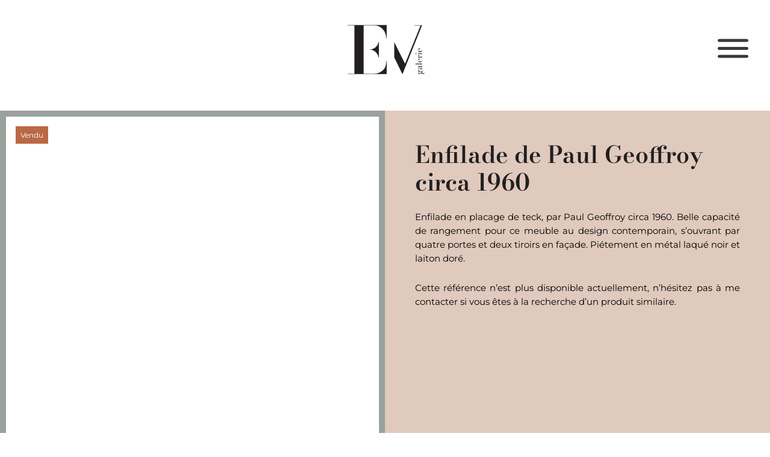

--- FILE ---
content_type: text/css
request_url: https://www.emmanuellevidalgalerie.com/wp-content/uploads/elementor/css/post-6863.css
body_size: 876
content:
.elementor-kit-6863{--e-global-color-primary:#202020;--e-global-color-text:#000000;--e-global-color-accent:#4A7282;--e-global-color-3d516937:#6EC1E4;--e-global-color-407885da:#54595F;--e-global-color-7093d077:#7A7A7A;--e-global-color-7df2abdc:#61CE70;--e-global-color-2f66e723:#4054B2;--e-global-color-4ca839df:#23A455;--e-global-color-2ad14bba:#000;--e-global-color-3041b6bb:#FFF;--e-global-typography-primary-font-family:"Poppins";--e-global-typography-primary-font-size:28px;--e-global-typography-primary-font-weight:600;--e-global-typography-primary-line-height:1.2em;--e-global-typography-secondary-font-family:"Poppins";--e-global-typography-secondary-font-size:25px;--e-global-typography-secondary-font-weight:600;--e-global-typography-text-font-family:"Montserrat";--e-global-typography-accent-font-family:"Poppins";--e-global-typography-accent-font-size:18px;--e-global-typography-accent-font-weight:600;--e-global-typography-a66b0e2-font-family:"Montserrat";--e-global-typography-a66b0e2-font-size:15px;--e-global-typography-a66b0e2-font-weight:500;--e-global-typography-c923381-font-family:"Montserrat";--e-global-typography-c923381-font-size:15px;--e-global-typography-c923381-font-weight:bold;--e-global-typography-964b23b-font-size:23px;--e-global-typography-964b23b-font-weight:500;--e-global-typography-964b23b-line-height:1.3em;font-family:"Montserrat", Sans-serif;font-size:14px;}.elementor-kit-6863 e-page-transition{background-color:#FFBC7D;}.elementor-kit-6863 a{color:#BA6846;text-decoration:none;}.elementor-kit-6863 a:hover{color:var( --e-global-color-astglobalcolor1 );text-decoration:underline;}.elementor-kit-6863 h1{color:#000000;font-family:"Poppins", Sans-serif;font-size:30px;line-height:1.2em;}.elementor-kit-6863 h2{font-family:"Poppins", Sans-serif;}.elementor-kit-6863 h3{font-family:"Poppins", Sans-serif;}.elementor-kit-6863 h4{color:#000000;font-family:"Poppins", Sans-serif;}.elementor-kit-6863 h5{color:#050000;font-family:"Montserrat", Sans-serif;font-size:16px;font-weight:700;}.elementor-kit-6863 h6{font-family:"Poppins", Sans-serif;}.elementor-section.elementor-section-boxed > .elementor-container{max-width:1140px;}.e-con{--container-max-width:1140px;}.elementor-widget:not(:last-child){margin-block-end:20px;}.elementor-element{--widgets-spacing:20px 20px;--widgets-spacing-row:20px;--widgets-spacing-column:20px;}{}h1.entry-title{display:var(--page-title-display);}@media(max-width:1024px){.elementor-section.elementor-section-boxed > .elementor-container{max-width:1024px;}.e-con{--container-max-width:1024px;}}@media(max-width:767px){.elementor-section.elementor-section-boxed > .elementor-container{max-width:767px;}.e-con{--container-max-width:767px;}}/* Start custom CSS */.woocommerce ul.products li.product .woocommerce-loop-product__title, .woocommerce-page ul.products li.product .woocommerce-loop-product__title {
    
    text-align: center;
}

.woocommerce ul.products li.product .price {
    
        text-align: center;
}
.woocommerce .woocommerce-breadcrumb {
    
    margin-top: 0px;
}

.ast-single-post .entry-title, .page-title {
    font-size: 1.7rem;
    margin-top: 20px;
}

.woocommerce div.product {
  
    margin-top: 20px;
}
.woocommerce .woocommerce-breadcrumb {
    margin-top: -50px;
}

.country-.elementor-kit-6863 {
margin: 0 auto;
text-align : center;
}
.woocommerce div.product .woocommerce-tabs ul.tabs {
        border-top: 1px solid rgba(0,0,0,0);
}
.woocommerce .elementor-14974 .elementor-element.elementor-element-60d1e14 .woocommerce-tabs ul.wc-tabs li a {
    line-height: 1.1em;
}


a:-webkit-any-link {

  text-decoration: none !important;
}

.elementor-kit-6863 a {
  text-decoration: none !important;
}
.woocommerce div.product p.ast-stock-detail, .woocommerce div.product p.stock {

  display: none;
}


.woocommerce .elementor-widget-woocommerce-product-images span.onsale {
   display: none;
}/* End custom CSS */

--- FILE ---
content_type: text/css
request_url: https://www.emmanuellevidalgalerie.com/wp-content/uploads/elementor/css/post-2137.css
body_size: 1264
content:
.elementor-2137 .elementor-element.elementor-element-8c95d76 > .elementor-container{max-width:1415px;}.elementor-2137 .elementor-element.elementor-element-8c95d76{transition:background 0.3s, border 0.3s, border-radius 0.3s, box-shadow 0.3s;margin-top:50px;margin-bottom:30px;padding:40px 0px 0px 0px;}.elementor-2137 .elementor-element.elementor-element-8c95d76 > .elementor-background-overlay{transition:background 0.3s, border-radius 0.3s, opacity 0.3s;}.elementor-widget-icon.elementor-view-stacked .elementor-icon{background-color:var( --e-global-color-primary );}.elementor-widget-icon.elementor-view-framed .elementor-icon, .elementor-widget-icon.elementor-view-default .elementor-icon{color:var( --e-global-color-primary );border-color:var( --e-global-color-primary );}.elementor-widget-icon.elementor-view-framed .elementor-icon, .elementor-widget-icon.elementor-view-default .elementor-icon svg{fill:var( --e-global-color-primary );}.elementor-2137 .elementor-element.elementor-element-1af9ecd .elementor-icon-wrapper{text-align:center;}.elementor-2137 .elementor-element.elementor-element-1af9ecd.elementor-view-stacked .elementor-icon{background-color:#A5725D;}.elementor-2137 .elementor-element.elementor-element-1af9ecd.elementor-view-framed .elementor-icon, .elementor-2137 .elementor-element.elementor-element-1af9ecd.elementor-view-default .elementor-icon{color:#A5725D;border-color:#A5725D;}.elementor-2137 .elementor-element.elementor-element-1af9ecd.elementor-view-framed .elementor-icon, .elementor-2137 .elementor-element.elementor-element-1af9ecd.elementor-view-default .elementor-icon svg{fill:#A5725D;}.elementor-2137 .elementor-element.elementor-element-1af9ecd .elementor-icon{font-size:40px;border-width:2px 2px 2px 2px;}.elementor-2137 .elementor-element.elementor-element-1af9ecd .elementor-icon svg{height:40px;}.elementor-widget-text-editor{font-family:var( --e-global-typography-text-font-family ), Sans-serif;color:var( --e-global-color-text );}.elementor-widget-text-editor.elementor-drop-cap-view-stacked .elementor-drop-cap{background-color:var( --e-global-color-primary );}.elementor-widget-text-editor.elementor-drop-cap-view-framed .elementor-drop-cap, .elementor-widget-text-editor.elementor-drop-cap-view-default .elementor-drop-cap{color:var( --e-global-color-primary );border-color:var( --e-global-color-primary );}.elementor-2137 .elementor-element.elementor-element-c1639d8 > .elementor-widget-container{margin:0px 50px 0px 50px;}.elementor-2137 .elementor-element.elementor-element-c1639d8{text-align:center;font-family:"Montserrat", Sans-serif;font-size:15px;font-weight:normal;color:var( --e-global-color-primary );}.elementor-2137 .elementor-element.elementor-element-fa11f47 .elementor-icon-wrapper{text-align:center;}.elementor-2137 .elementor-element.elementor-element-fa11f47.elementor-view-stacked .elementor-icon{background-color:#A5725D;}.elementor-2137 .elementor-element.elementor-element-fa11f47.elementor-view-framed .elementor-icon, .elementor-2137 .elementor-element.elementor-element-fa11f47.elementor-view-default .elementor-icon{color:#A5725D;border-color:#A5725D;}.elementor-2137 .elementor-element.elementor-element-fa11f47.elementor-view-framed .elementor-icon, .elementor-2137 .elementor-element.elementor-element-fa11f47.elementor-view-default .elementor-icon svg{fill:#A5725D;}.elementor-2137 .elementor-element.elementor-element-fa11f47 .elementor-icon{font-size:40px;border-width:2px 2px 2px 2px;}.elementor-2137 .elementor-element.elementor-element-fa11f47 .elementor-icon svg{height:40px;}.elementor-2137 .elementor-element.elementor-element-0ebbb12 > .elementor-widget-container{margin:0px 50px 0px 50px;}.elementor-2137 .elementor-element.elementor-element-0ebbb12{text-align:center;font-family:"Montserrat", Sans-serif;font-size:15px;font-weight:normal;color:var( --e-global-color-primary );}.elementor-2137 .elementor-element.elementor-element-a533c3f .elementor-icon-wrapper{text-align:center;}.elementor-2137 .elementor-element.elementor-element-a533c3f.elementor-view-stacked .elementor-icon{background-color:#A5725D;}.elementor-2137 .elementor-element.elementor-element-a533c3f.elementor-view-framed .elementor-icon, .elementor-2137 .elementor-element.elementor-element-a533c3f.elementor-view-default .elementor-icon{color:#A5725D;border-color:#A5725D;}.elementor-2137 .elementor-element.elementor-element-a533c3f.elementor-view-framed .elementor-icon, .elementor-2137 .elementor-element.elementor-element-a533c3f.elementor-view-default .elementor-icon svg{fill:#A5725D;}.elementor-2137 .elementor-element.elementor-element-a533c3f .elementor-icon{font-size:40px;border-width:2px 2px 2px 2px;}.elementor-2137 .elementor-element.elementor-element-a533c3f .elementor-icon svg{height:40px;}.elementor-2137 .elementor-element.elementor-element-dd0b295 > .elementor-widget-container{margin:0px 50px 0px 50px;}.elementor-2137 .elementor-element.elementor-element-dd0b295{text-align:center;font-family:"Montserrat", Sans-serif;font-size:15px;font-weight:normal;color:var( --e-global-color-primary );}.elementor-2137 .elementor-element.elementor-element-4d06465 .elementor-icon-wrapper{text-align:center;}.elementor-2137 .elementor-element.elementor-element-4d06465.elementor-view-stacked .elementor-icon{background-color:#A5725D;}.elementor-2137 .elementor-element.elementor-element-4d06465.elementor-view-framed .elementor-icon, .elementor-2137 .elementor-element.elementor-element-4d06465.elementor-view-default .elementor-icon{color:#A5725D;border-color:#A5725D;}.elementor-2137 .elementor-element.elementor-element-4d06465.elementor-view-framed .elementor-icon, .elementor-2137 .elementor-element.elementor-element-4d06465.elementor-view-default .elementor-icon svg{fill:#A5725D;}.elementor-2137 .elementor-element.elementor-element-4d06465 .elementor-icon{font-size:40px;border-width:2px 2px 2px 2px;}.elementor-2137 .elementor-element.elementor-element-4d06465 .elementor-icon svg{height:40px;}.elementor-2137 .elementor-element.elementor-element-7245f28 > .elementor-widget-container{margin:0px 50px 0px 50px;}.elementor-2137 .elementor-element.elementor-element-7245f28{text-align:center;font-family:"Montserrat", Sans-serif;font-size:15px;font-weight:normal;color:var( --e-global-color-primary );}.elementor-2137 .elementor-element.elementor-element-a2a91e9 > .elementor-container{max-width:1415px;}.elementor-2137 .elementor-element.elementor-element-a2a91e9{transition:background 0.3s, border 0.3s, border-radius 0.3s, box-shadow 0.3s;margin-top:0px;margin-bottom:50px;padding:0px 0px 40px 0px;}.elementor-2137 .elementor-element.elementor-element-a2a91e9 > .elementor-background-overlay{transition:background 0.3s, border-radius 0.3s, opacity 0.3s;}.elementor-widget-heading .elementor-heading-title{font-family:var( --e-global-typography-primary-font-family ), Sans-serif;font-size:var( --e-global-typography-primary-font-size );font-weight:var( --e-global-typography-primary-font-weight );line-height:var( --e-global-typography-primary-line-height );color:var( --e-global-color-primary );}.elementor-2137 .elementor-element.elementor-element-44eb6af > .elementor-widget-container{margin:0px 0px 10px 0px;}.elementor-2137 .elementor-element.elementor-element-44eb6af{text-align:center;}.elementor-2137 .elementor-element.elementor-element-44eb6af .elementor-heading-title{font-family:"Bodoni Moda", Sans-serif;font-size:28px;font-weight:bold;color:var( --e-global-color-primary );}.elementor-2137 .elementor-element.elementor-element-31d5511 > .elementor-widget-container{margin:0px 50px -12px 50px;}.elementor-2137 .elementor-element.elementor-element-31d5511{text-align:center;font-family:"Montserrat", Sans-serif;font-size:14px;font-weight:400;line-height:1em;color:#000000;}.elementor-2137 .elementor-element.elementor-element-3be86a2 > .elementor-widget-container{margin:0px 0px 10px 0px;}.elementor-2137 .elementor-element.elementor-element-3be86a2{text-align:center;}.elementor-2137 .elementor-element.elementor-element-3be86a2 .elementor-heading-title{font-family:"Bodoni Moda", Sans-serif;font-size:28px;font-weight:bold;color:var( --e-global-color-primary );}.elementor-2137 .elementor-element.elementor-element-e7473be > .elementor-widget-container{margin:0px 50px -12px 50px;}.elementor-2137 .elementor-element.elementor-element-e7473be{text-align:center;font-family:"Montserrat", Sans-serif;font-size:14px;font-weight:400;line-height:1em;}.elementor-2137 .elementor-element.elementor-element-00625ac > .elementor-widget-container{margin:0px 0px 10px 0px;}.elementor-2137 .elementor-element.elementor-element-00625ac{text-align:center;}.elementor-2137 .elementor-element.elementor-element-00625ac .elementor-heading-title{font-family:"Bodoni Moda", Sans-serif;font-size:28px;font-weight:bold;color:var( --e-global-color-primary );}.elementor-2137 .elementor-element.elementor-element-70f3e7a > .elementor-widget-container{margin:0px 50px -12px 50px;}.elementor-2137 .elementor-element.elementor-element-70f3e7a{text-align:center;font-family:"Montserrat", Sans-serif;font-size:14px;font-weight:400;line-height:1em;color:var( --e-global-color-primary );}.elementor-2137 .elementor-element.elementor-element-a18b04f{--grid-template-columns:repeat(0, auto);--icon-size:51px;--grid-column-gap:0px;--grid-row-gap:0px;}.elementor-2137 .elementor-element.elementor-element-a18b04f .elementor-widget-container{text-align:center;}.elementor-2137 .elementor-element.elementor-element-a18b04f .elementor-social-icon{background-color:#FFFFFF;--icon-padding:0.1em;}.elementor-2137 .elementor-element.elementor-element-a18b04f .elementor-social-icon i{color:#BA6846;}.elementor-2137 .elementor-element.elementor-element-a18b04f .elementor-social-icon svg{fill:#BA6846;}.elementor-2137 .elementor-element.elementor-element-a18b04f .elementor-social-icon:hover{background-color:#FFFFFF;}.elementor-2137 .elementor-element.elementor-element-a18b04f .elementor-social-icon:hover i{color:#A5725D;}.elementor-2137 .elementor-element.elementor-element-a18b04f .elementor-social-icon:hover svg{fill:#A5725D;}.elementor-widget-image .widget-image-caption{color:var( --e-global-color-text );font-family:var( --e-global-typography-text-font-family ), Sans-serif;}.elementor-2137 .elementor-element.elementor-element-062371b img{width:223px;}.elementor-2137 .elementor-element.elementor-element-7470b8f > .elementor-widget-container{margin:0px 30px 0px 30px;}.elementor-2137 .elementor-element.elementor-element-7470b8f{text-align:center;font-family:"Montserrat", Sans-serif;font-size:15px;font-weight:normal;color:var( --e-global-color-primary );}.elementor-theme-builder-content-area{height:400px;}.elementor-location-header:before, .elementor-location-footer:before{content:"";display:table;clear:both;}@media(max-width:1024px){.elementor-widget-heading .elementor-heading-title{font-size:var( --e-global-typography-primary-font-size );line-height:var( --e-global-typography-primary-line-height );}}@media(max-width:1024px) and (min-width:768px){.elementor-2137 .elementor-element.elementor-element-27c837d{width:50%;}.elementor-2137 .elementor-element.elementor-element-66e1c0e{width:50%;}.elementor-2137 .elementor-element.elementor-element-ce90a26{width:50%;}.elementor-2137 .elementor-element.elementor-element-bccd662{width:50%;}.elementor-2137 .elementor-element.elementor-element-0a13184{width:50%;}.elementor-2137 .elementor-element.elementor-element-df7d5bb{width:50%;}.elementor-2137 .elementor-element.elementor-element-e7c0009{width:50%;}.elementor-2137 .elementor-element.elementor-element-8e34351{width:50%;}}@media(max-width:767px){.elementor-2137 .elementor-element.elementor-element-27c837d{width:100%;}.elementor-bc-flex-widget .elementor-2137 .elementor-element.elementor-element-27c837d.elementor-column .elementor-widget-wrap{align-items:center;}.elementor-2137 .elementor-element.elementor-element-27c837d.elementor-column.elementor-element[data-element_type="column"] > .elementor-widget-wrap.elementor-element-populated{align-content:center;align-items:center;}.elementor-2137 .elementor-element.elementor-element-27c837d.elementor-column > .elementor-widget-wrap{justify-content:center;}.elementor-2137 .elementor-element.elementor-element-c1639d8 > .elementor-widget-container{margin:0px 20px 0px 20px;}.elementor-2137 .elementor-element.elementor-element-66e1c0e{width:100%;}.elementor-2137 .elementor-element.elementor-element-0ebbb12 > .elementor-widget-container{margin:0px 20px 0px 20px;}.elementor-2137 .elementor-element.elementor-element-dd0b295 > .elementor-widget-container{margin:0px 20px 0px 20px;}.elementor-2137 .elementor-element.elementor-element-7245f28 > .elementor-widget-container{margin:0px 20px 0px 20px;}.elementor-2137 .elementor-element.elementor-element-0a13184{width:100%;}.elementor-bc-flex-widget .elementor-2137 .elementor-element.elementor-element-0a13184.elementor-column .elementor-widget-wrap{align-items:center;}.elementor-2137 .elementor-element.elementor-element-0a13184.elementor-column.elementor-element[data-element_type="column"] > .elementor-widget-wrap.elementor-element-populated{align-content:center;align-items:center;}.elementor-2137 .elementor-element.elementor-element-0a13184.elementor-column > .elementor-widget-wrap{justify-content:center;}.elementor-widget-heading .elementor-heading-title{font-size:var( --e-global-typography-primary-font-size );line-height:var( --e-global-typography-primary-line-height );}.elementor-2137 .elementor-element.elementor-element-31d5511 > .elementor-widget-container{margin:0px 20px 0px 20px;}.elementor-2137 .elementor-element.elementor-element-df7d5bb{width:100%;}.elementor-2137 .elementor-element.elementor-element-e7473be > .elementor-widget-container{margin:0px 20px 0px 20px;}.elementor-2137 .elementor-element.elementor-element-70f3e7a > .elementor-widget-container{margin:0px 20px -25px 20px;}.elementor-2137 .elementor-element.elementor-element-a18b04f{--icon-size:71px;}.elementor-2137 .elementor-element.elementor-element-8e34351 > .elementor-element-populated{margin:20px 0px 0px 0px;--e-column-margin-right:0px;--e-column-margin-left:0px;}.elementor-2137 .elementor-element.elementor-element-7470b8f > .elementor-widget-container{margin:0px 30px 0px 30px;}}

--- FILE ---
content_type: text/css
request_url: https://www.emmanuellevidalgalerie.com/wp-content/uploads/elementor/css/post-14974.css
body_size: 1487
content:
.elementor-14974 .elementor-element.elementor-element-827db69 > .elementor-container{max-width:1400px;}.elementor-14974 .elementor-element.elementor-element-d8e9381 > .elementor-element-populated{border-style:solid;border-width:10px 10px 10px 10px;border-color:#9BA19D;transition:background 0.3s, border 0.3s, border-radius 0.3s, box-shadow 0.3s;}.elementor-14974 .elementor-element.elementor-element-d8e9381 > .elementor-element-populated > .elementor-background-overlay{transition:background 0.3s, border-radius 0.3s, opacity 0.3s;}.elementor-14974 .elementor-element.elementor-element-09ace63 > .elementor-widget-container{margin:-10px -10px -10px -10px;}.elementor-14974 .elementor-element.elementor-element-cbb67b2:not(.elementor-motion-effects-element-type-background) > .elementor-widget-wrap, .elementor-14974 .elementor-element.elementor-element-cbb67b2 > .elementor-widget-wrap > .elementor-motion-effects-container > .elementor-motion-effects-layer{background-color:#E0C9BD;}.elementor-14974 .elementor-element.elementor-element-cbb67b2 > .elementor-element-populated{transition:background 0.3s, border 0.3s, border-radius 0.3s, box-shadow 0.3s;margin:0px 0px 0px 0px;--e-column-margin-right:0px;--e-column-margin-left:0px;padding:50px 50px 50px 50px;}.elementor-14974 .elementor-element.elementor-element-cbb67b2 > .elementor-element-populated > .elementor-background-overlay{transition:background 0.3s, border-radius 0.3s, opacity 0.3s;}.elementor-widget-woocommerce-product-title .elementor-heading-title{font-family:var( --e-global-typography-primary-font-family ), Sans-serif;font-size:var( --e-global-typography-primary-font-size );font-weight:var( --e-global-typography-primary-font-weight );line-height:var( --e-global-typography-primary-line-height );color:var( --e-global-color-primary );}.elementor-14974 .elementor-element.elementor-element-9a5092b > .elementor-widget-container{margin:0px 0px -17px 0px;}.elementor-14974 .elementor-element.elementor-element-9a5092b .elementor-heading-title{font-family:"Bodoni Moda", Sans-serif;font-size:39px;font-weight:600;line-height:1.2em;}.elementor-14974 .elementor-element.elementor-element-e6ee579 > .elementor-widget-container{margin:0px 0px -18px 0px;}.elementor-14974 .elementor-element.elementor-element-e6ee579{text-align:justify;}.woocommerce .elementor-14974 .elementor-element.elementor-element-e6ee579 .woocommerce-product-details__short-description{color:#000000;font-size:15px;}.woocommerce .elementor-widget-woocommerce-product-price .price{color:var( --e-global-color-primary );font-family:var( --e-global-typography-primary-font-family ), Sans-serif;font-size:var( --e-global-typography-primary-font-size );font-weight:var( --e-global-typography-primary-font-weight );line-height:var( --e-global-typography-primary-line-height );}.elementor-14974 .elementor-element.elementor-element-b203fa4 > .elementor-widget-container{margin:0px 0px 10px 0px;}.elementor-14974 .elementor-element.elementor-element-b203fa4{text-align:end;}.woocommerce .elementor-14974 .elementor-element.elementor-element-b203fa4 .price{color:var( --e-global-color-primary );font-family:"Montserrat", Sans-serif;font-size:20px;font-weight:bold;line-height:1.2em;letter-spacing:1.6px;}.woocommerce .elementor-14974 .elementor-element.elementor-element-b203fa4 .price ins{color:#BA6846;}.elementor-widget-woocommerce-product-add-to-cart .added_to_cart{font-family:var( --e-global-typography-accent-font-family ), Sans-serif;font-size:var( --e-global-typography-accent-font-size );font-weight:var( --e-global-typography-accent-font-weight );}.elementor-14974 .elementor-element.elementor-element-b92d0c5 > .elementor-widget-container{margin:-25px 0px 0px -10px;padding:5px 0px 5px 0px;border-radius:0px 0px 0px 0px;}.elementor-14974 .elementor-element.elementor-element-b92d0c5 .cart button, .elementor-14974 .elementor-element.elementor-element-b92d0c5 .cart .button{font-family:"Montserrat", Sans-serif;font-size:15px;font-weight:400;text-transform:uppercase;padding:5px 5px 5px 5px;background-color:#BA6846;transition:all 0.2s;}.elementor-14974 .elementor-element.elementor-element-b92d0c5 .cart button:hover, .elementor-14974 .elementor-element.elementor-element-b92d0c5 .cart .button:hover{background-color:#A5725D;}.elementor-14974 .elementor-element.elementor-element-b92d0c5{--button-spacing:0px;}.elementor-14974 .elementor-element.elementor-element-b92d0c5 .quantity .qty{transition:all 0.2s;}.woocommerce .elementor-14974 .elementor-element.elementor-element-b92d0c5 form.cart .variations{width:8%;}.elementor-14974 .elementor-element.elementor-element-e0e0c56 > .elementor-container{max-width:1400px;}.elementor-14974 .elementor-element.elementor-element-3ee3927:not(.elementor-motion-effects-element-type-background) > .elementor-widget-wrap, .elementor-14974 .elementor-element.elementor-element-3ee3927 > .elementor-widget-wrap > .elementor-motion-effects-container > .elementor-motion-effects-layer{background-color:#9BA19D36;}.elementor-14974 .elementor-element.elementor-element-3ee3927 > .elementor-element-populated{transition:background 0.3s, border 0.3s, border-radius 0.3s, box-shadow 0.3s;margin:0px 0px 0px 0px;--e-column-margin-right:0px;--e-column-margin-left:0px;padding:50px 50px 50px 50px;}.elementor-14974 .elementor-element.elementor-element-3ee3927 > .elementor-element-populated > .elementor-background-overlay{transition:background 0.3s, border-radius 0.3s, opacity 0.3s;}.elementor-14974 .elementor-element.elementor-element-60d1e14 > .elementor-widget-container{margin:-31px 0px 0px 0px;padding:0px 0px 0px 0px;}.woocommerce .elementor-14974 .elementor-element.elementor-element-60d1e14 .woocommerce-tabs ul.wc-tabs li a{color:#FFFFFF;font-family:"Montserrat", Sans-serif;font-size:17px;font-weight:600;text-transform:uppercase;line-height:1.9em;}.woocommerce .elementor-14974 .elementor-element.elementor-element-60d1e14 .woocommerce-tabs ul.wc-tabs li{background-color:#9BA19D;border-radius:0px 0px 0 0;}.woocommerce .elementor-14974 .elementor-element.elementor-element-60d1e14 .woocommerce-tabs .woocommerce-Tabs-panel{border-color:#FFFFFF;font-family:"Montserrat", Sans-serif;font-size:15px;line-height:0.9em;border-width:0px 0px 0px 0px;margin-top:-0px;border-radius:0px 0px 0px 0px;}.woocommerce .elementor-14974 .elementor-element.elementor-element-60d1e14 .woocommerce-Tabs-panel{color:var( --e-global-color-primary );}.woocommerce .elementor-14974 .elementor-element.elementor-element-60d1e14 .woocommerce-Tabs-panel h2{color:#000000;}.woocommerce .elementor-14974 .elementor-element.elementor-element-60d1e14 .woocommerce-tabs .woocommerce-Tabs-panel h2{font-family:"Montserrat", Sans-serif;font-size:18px;font-weight:bold;line-height:2em;}.woocommerce .elementor-14974 .elementor-element.elementor-element-60d1e14 .woocommerce-tabs ul.wc-tabs{margin-left:0px;margin-right:0px;}.elementor-widget-heading .elementor-heading-title{font-family:var( --e-global-typography-primary-font-family ), Sans-serif;font-size:var( --e-global-typography-primary-font-size );font-weight:var( --e-global-typography-primary-font-weight );line-height:var( --e-global-typography-primary-line-height );color:var( --e-global-color-primary );}.elementor-14974 .elementor-element.elementor-element-f02c18f > .elementor-widget-container{margin:20px 0px 0px 0px;}.elementor-14974 .elementor-element.elementor-element-f02c18f .elementor-heading-title{font-family:"Montserrat", Sans-serif;font-size:20px;font-weight:600;}.elementor-14974 .elementor-element.elementor-element-6875d2f > .elementor-widget-container{margin:-12px 0px 0px -10px;}.elementor-14974 .elementor-element.elementor-element-6875d2f{--alignment:left;--grid-side-margin:4px;--grid-column-gap:4px;--grid-row-gap:1px;--grid-bottom-margin:1px;--e-share-buttons-primary-color:#BA6846;}.elementor-14974 .elementor-element.elementor-element-6875d2f .elementor-share-btn{font-size:calc(1.25px * 10);border-width:0px;}.elementor-14974 .elementor-element.elementor-element-6875d2f .elementor-share-btn__icon{--e-share-buttons-icon-size:2.8em;}.elementor-14974 .elementor-element.elementor-element-6875d2f .elementor-share-btn:hover{--e-share-buttons-primary-color:#A5725D;}.elementor-14974 .elementor-element.elementor-element-af778ee:not(.elementor-motion-effects-element-type-background) > .elementor-widget-wrap, .elementor-14974 .elementor-element.elementor-element-af778ee > .elementor-widget-wrap > .elementor-motion-effects-container > .elementor-motion-effects-layer{background-color:#E0C9BD33;}.elementor-14974 .elementor-element.elementor-element-af778ee > .elementor-element-populated{transition:background 0.3s, border 0.3s, border-radius 0.3s, box-shadow 0.3s;margin:0px 0px 0px 0px;--e-column-margin-right:0px;--e-column-margin-left:0px;padding:50px 50px 50px 50px;}.elementor-14974 .elementor-element.elementor-element-af778ee > .elementor-element-populated > .elementor-background-overlay{transition:background 0.3s, border-radius 0.3s, opacity 0.3s;}.elementor-14974 .elementor-element.elementor-element-abcbb67 > .elementor-widget-container{margin:0px 0px 0px 0px;}.elementor-14974 .elementor-element.elementor-element-abcbb67 .elementor-heading-title{font-family:"Montserrat", Sans-serif;font-size:20px;font-weight:600;}.elementor-14974 .elementor-element.elementor-element-af7a3ad > .elementor-widget-container{margin:-21px 0px 0px 0px;padding:0px 0px 0px 0px;}.elementor-14974 .elementor-element.elementor-element-a30085e > .elementor-container{max-width:1400px;}.elementor-14974 .elementor-element.elementor-element-a30085e{transition:background 0.3s, border 0.3s, border-radius 0.3s, box-shadow 0.3s;}.elementor-14974 .elementor-element.elementor-element-a30085e > .elementor-background-overlay{transition:background 0.3s, border-radius 0.3s, opacity 0.3s;}.elementor-14974 .elementor-element.elementor-element-d84acb1:not(.elementor-motion-effects-element-type-background) > .elementor-widget-wrap, .elementor-14974 .elementor-element.elementor-element-d84acb1 > .elementor-widget-wrap > .elementor-motion-effects-container > .elementor-motion-effects-layer{background-color:#E0C9BD;}.elementor-14974 .elementor-element.elementor-element-d84acb1 > .elementor-element-populated{transition:background 0.3s, border 0.3s, border-radius 0.3s, box-shadow 0.3s;}.elementor-14974 .elementor-element.elementor-element-d84acb1 > .elementor-element-populated > .elementor-background-overlay{transition:background 0.3s, border-radius 0.3s, opacity 0.3s;}.elementor-14974 .elementor-element.elementor-element-653490f > .elementor-widget-container{margin:50px 0px 20px 0px;}.elementor-14974 .elementor-element.elementor-element-653490f{text-align:center;}.elementor-14974 .elementor-element.elementor-element-653490f .elementor-heading-title{font-family:"Bodoni Moda", Sans-serif;font-size:35px;font-weight:600;}@media(max-width:1024px){.elementor-widget-woocommerce-product-title .elementor-heading-title{font-size:var( --e-global-typography-primary-font-size );line-height:var( --e-global-typography-primary-line-height );}.woocommerce .elementor-widget-woocommerce-product-price .price{font-size:var( --e-global-typography-primary-font-size );line-height:var( --e-global-typography-primary-line-height );}.elementor-widget-woocommerce-product-add-to-cart .added_to_cart{font-size:var( --e-global-typography-accent-font-size );}.elementor-widget-heading .elementor-heading-title{font-size:var( --e-global-typography-primary-font-size );line-height:var( --e-global-typography-primary-line-height );} .elementor-14974 .elementor-element.elementor-element-6875d2f{--grid-side-margin:0px;--grid-column-gap:0px;--grid-row-gap:1px;--grid-bottom-margin:1px;}}@media(max-width:767px){.elementor-14974 .elementor-element.elementor-element-827db69{margin-top:20px;margin-bottom:0px;padding:90px 0px 0px 0px;}.elementor-widget-woocommerce-product-title .elementor-heading-title{font-size:var( --e-global-typography-primary-font-size );line-height:var( --e-global-typography-primary-line-height );}.elementor-14974 .elementor-element.elementor-element-9a5092b{text-align:start;}.elementor-14974 .elementor-element.elementor-element-9a5092b .elementor-heading-title{font-size:30px;}.woocommerce .elementor-widget-woocommerce-product-price .price{font-size:var( --e-global-typography-primary-font-size );line-height:var( --e-global-typography-primary-line-height );}.elementor-widget-woocommerce-product-add-to-cart .added_to_cart{font-size:var( --e-global-typography-accent-font-size );}.elementor-14974 .elementor-element.elementor-element-e0e0c56{margin-top:0px;margin-bottom:0px;}.elementor-14974 .elementor-element.elementor-element-3ee3927 > .elementor-element-populated{padding:0px 0px 0px 0px;}.elementor-widget-heading .elementor-heading-title{font-size:var( --e-global-typography-primary-font-size );line-height:var( --e-global-typography-primary-line-height );}.elementor-14974 .elementor-element.elementor-element-f02c18f{text-align:center;}.elementor-14974 .elementor-element.elementor-element-f02c18f .elementor-heading-title{font-size:18px;}.elementor-14974 .elementor-element.elementor-element-6875d2f > .elementor-widget-container{margin:0px 0px 20px 0px;}.elementor-14974 .elementor-element.elementor-element-6875d2f{--alignment:center;--grid-side-margin:0px;--grid-column-gap:0px;--grid-row-gap:0px;} .elementor-14974 .elementor-element.elementor-element-6875d2f{--grid-side-margin:0px;--grid-column-gap:0px;--grid-row-gap:1px;--grid-bottom-margin:1px;}.elementor-14974 .elementor-element.elementor-element-6875d2f .elementor-share-btn{font-size:calc(1.1px * 10);}.elementor-14974 .elementor-element.elementor-element-af778ee > .elementor-element-populated{padding:20px 20px 20px 20px;}.elementor-14974 .elementor-element.elementor-element-abcbb67 .elementor-heading-title{font-size:26px;}.elementor-14974 .elementor-element.elementor-element-d84acb1 > .elementor-element-populated{margin:0px 0px 0px 0px;--e-column-margin-right:0px;--e-column-margin-left:0px;padding:0px 0px 0px 0px;}.elementor-14974 .elementor-element.elementor-element-653490f .elementor-heading-title{font-size:30px;}.elementor-14974 .elementor-element.elementor-element-855e9b8 > .elementor-widget-container{margin:0px 0px 0px 0px;padding:0px 0px 0px 0px;}}/* Start custom CSS */.woocommerce div.product .woocommerce-tabs ul.tabs {
        border-top: 1px solid rgba(0,0,0,0);
}
.woocommerce .elementor-14974 .elementor-element.elementor-element-60d1e14 .woocommerce-tabs ul.wc-tabs li a {
    line-height: 1.1em;
}/* End custom CSS */

--- FILE ---
content_type: text/css
request_url: https://www.emmanuellevidalgalerie.com/wp-content/uploads/elementor/css/post-16444.css
body_size: 1398
content:
.elementor-16444 .elementor-element.elementor-element-517f03f5 > .elementor-container > .elementor-column > .elementor-widget-wrap{align-content:center;align-items:center;}.elementor-bc-flex-widget .elementor-16444 .elementor-element.elementor-element-5df32397.elementor-column .elementor-widget-wrap{align-items:flex-start;}.elementor-16444 .elementor-element.elementor-element-5df32397.elementor-column.elementor-element[data-element_type="column"] > .elementor-widget-wrap.elementor-element-populated{align-content:flex-start;align-items:flex-start;}.elementor-16444 .elementor-element.elementor-element-5df32397.elementor-column > .elementor-widget-wrap{justify-content:center;}.elementor-16444 .elementor-element.elementor-element-5df32397 > .elementor-element-populated{transition:background 0.3s, border 0.3s, border-radius 0.3s, box-shadow 0.3s;margin:0px 0px 0px 0px;--e-column-margin-right:0px;--e-column-margin-left:0px;padding:0% 0% 0% 0%;}.elementor-16444 .elementor-element.elementor-element-5df32397 > .elementor-element-populated > .elementor-background-overlay{transition:background 0.3s, border-radius 0.3s, opacity 0.3s;}.elementor-widget-icon.elementor-view-stacked .elementor-icon{background-color:var( --e-global-color-primary );}.elementor-widget-icon.elementor-view-framed .elementor-icon, .elementor-widget-icon.elementor-view-default .elementor-icon{color:var( --e-global-color-primary );border-color:var( --e-global-color-primary );}.elementor-widget-icon.elementor-view-framed .elementor-icon, .elementor-widget-icon.elementor-view-default .elementor-icon svg{fill:var( --e-global-color-primary );}.elementor-16444 .elementor-element.elementor-element-1deff9b{width:auto;max-width:auto;}.elementor-16444 .elementor-element.elementor-element-1deff9b.elementor-view-stacked .elementor-icon{background-color:#181818;}.elementor-16444 .elementor-element.elementor-element-1deff9b.elementor-view-framed .elementor-icon, .elementor-16444 .elementor-element.elementor-element-1deff9b.elementor-view-default .elementor-icon{color:#181818;border-color:#181818;}.elementor-16444 .elementor-element.elementor-element-1deff9b.elementor-view-framed .elementor-icon, .elementor-16444 .elementor-element.elementor-element-1deff9b.elementor-view-default .elementor-icon svg{fill:#181818;}.elementor-16444 .elementor-element.elementor-element-1deff9b.elementor-view-stacked .elementor-icon:hover{background-color:#CFCFCF;}.elementor-16444 .elementor-element.elementor-element-1deff9b.elementor-view-framed .elementor-icon:hover, .elementor-16444 .elementor-element.elementor-element-1deff9b.elementor-view-default .elementor-icon:hover{color:#CFCFCF;border-color:#CFCFCF;}.elementor-16444 .elementor-element.elementor-element-1deff9b.elementor-view-framed .elementor-icon:hover, .elementor-16444 .elementor-element.elementor-element-1deff9b.elementor-view-default .elementor-icon:hover svg{fill:#CFCFCF;}.elementor-16444 .elementor-element.elementor-element-1deff9b .elementor-icon{font-size:22px;}.elementor-16444 .elementor-element.elementor-element-1deff9b .elementor-icon svg{height:22px;}.elementor-widget-nav-menu .elementor-nav-menu .elementor-item{font-family:var( --e-global-typography-primary-font-family ), Sans-serif;font-size:var( --e-global-typography-primary-font-size );font-weight:var( --e-global-typography-primary-font-weight );line-height:var( --e-global-typography-primary-line-height );}.elementor-widget-nav-menu .elementor-nav-menu--main .elementor-item{color:var( --e-global-color-text );fill:var( --e-global-color-text );}.elementor-widget-nav-menu .elementor-nav-menu--main .elementor-item:hover,
					.elementor-widget-nav-menu .elementor-nav-menu--main .elementor-item.elementor-item-active,
					.elementor-widget-nav-menu .elementor-nav-menu--main .elementor-item.highlighted,
					.elementor-widget-nav-menu .elementor-nav-menu--main .elementor-item:focus{color:var( --e-global-color-accent );fill:var( --e-global-color-accent );}.elementor-widget-nav-menu .elementor-nav-menu--main:not(.e--pointer-framed) .elementor-item:before,
					.elementor-widget-nav-menu .elementor-nav-menu--main:not(.e--pointer-framed) .elementor-item:after{background-color:var( --e-global-color-accent );}.elementor-widget-nav-menu .e--pointer-framed .elementor-item:before,
					.elementor-widget-nav-menu .e--pointer-framed .elementor-item:after{border-color:var( --e-global-color-accent );}.elementor-widget-nav-menu{--e-nav-menu-divider-color:var( --e-global-color-text );}.elementor-widget-nav-menu .elementor-nav-menu--dropdown .elementor-item, .elementor-widget-nav-menu .elementor-nav-menu--dropdown  .elementor-sub-item{font-family:var( --e-global-typography-accent-font-family ), Sans-serif;font-size:var( --e-global-typography-accent-font-size );font-weight:var( --e-global-typography-accent-font-weight );}.elementor-16444 .elementor-element.elementor-element-994dcee > .elementor-widget-container{margin:0px 0px 0px 0px;}.elementor-16444 .elementor-element.elementor-element-994dcee .elementor-nav-menu--dropdown a, .elementor-16444 .elementor-element.elementor-element-994dcee .elementor-menu-toggle{color:var( --e-global-color-primary );fill:var( --e-global-color-primary );}.elementor-16444 .elementor-element.elementor-element-994dcee .elementor-nav-menu--dropdown a:hover,
					.elementor-16444 .elementor-element.elementor-element-994dcee .elementor-nav-menu--dropdown a:focus,
					.elementor-16444 .elementor-element.elementor-element-994dcee .elementor-nav-menu--dropdown a.elementor-item-active,
					.elementor-16444 .elementor-element.elementor-element-994dcee .elementor-nav-menu--dropdown a.highlighted,
					.elementor-16444 .elementor-element.elementor-element-994dcee .elementor-menu-toggle:hover,
					.elementor-16444 .elementor-element.elementor-element-994dcee .elementor-menu-toggle:focus{color:#FFFFFF;}.elementor-16444 .elementor-element.elementor-element-994dcee .elementor-nav-menu--dropdown a:hover,
					.elementor-16444 .elementor-element.elementor-element-994dcee .elementor-nav-menu--dropdown a:focus,
					.elementor-16444 .elementor-element.elementor-element-994dcee .elementor-nav-menu--dropdown a.elementor-item-active,
					.elementor-16444 .elementor-element.elementor-element-994dcee .elementor-nav-menu--dropdown a.highlighted{background-color:#BA6846;}.elementor-16444 .elementor-element.elementor-element-994dcee .elementor-nav-menu--dropdown .elementor-item, .elementor-16444 .elementor-element.elementor-element-994dcee .elementor-nav-menu--dropdown  .elementor-sub-item{font-family:"Montserrat", Sans-serif;font-size:16px;font-weight:bold;text-transform:uppercase;}.elementor-16444 .elementor-element.elementor-element-994dcee .elementor-nav-menu--dropdown a{padding-top:4px;padding-bottom:4px;}.elementor-16444 .elementor-element.elementor-element-994dcee .elementor-nav-menu--main > .elementor-nav-menu > li > .elementor-nav-menu--dropdown, .elementor-16444 .elementor-element.elementor-element-994dcee .elementor-nav-menu__container.elementor-nav-menu--dropdown{margin-top:3px !important;}.elementor-16444 .elementor-element.elementor-element-becb84a > .elementor-widget-container{margin:0px 0px 0px 0px;}.elementor-16444 .elementor-element.elementor-element-becb84a .elementor-nav-menu--dropdown a, .elementor-16444 .elementor-element.elementor-element-becb84a .elementor-menu-toggle{color:var( --e-global-color-primary );fill:var( --e-global-color-primary );}.elementor-16444 .elementor-element.elementor-element-becb84a .elementor-nav-menu--dropdown a:hover,
					.elementor-16444 .elementor-element.elementor-element-becb84a .elementor-nav-menu--dropdown a:focus,
					.elementor-16444 .elementor-element.elementor-element-becb84a .elementor-nav-menu--dropdown a.elementor-item-active,
					.elementor-16444 .elementor-element.elementor-element-becb84a .elementor-nav-menu--dropdown a.highlighted,
					.elementor-16444 .elementor-element.elementor-element-becb84a .elementor-menu-toggle:hover,
					.elementor-16444 .elementor-element.elementor-element-becb84a .elementor-menu-toggle:focus{color:#FFFFFF;}.elementor-16444 .elementor-element.elementor-element-becb84a .elementor-nav-menu--dropdown a:hover,
					.elementor-16444 .elementor-element.elementor-element-becb84a .elementor-nav-menu--dropdown a:focus,
					.elementor-16444 .elementor-element.elementor-element-becb84a .elementor-nav-menu--dropdown a.elementor-item-active,
					.elementor-16444 .elementor-element.elementor-element-becb84a .elementor-nav-menu--dropdown a.highlighted{background-color:#BA6846;}.elementor-16444 .elementor-element.elementor-element-becb84a .elementor-nav-menu--dropdown .elementor-item, .elementor-16444 .elementor-element.elementor-element-becb84a .elementor-nav-menu--dropdown  .elementor-sub-item{font-family:"Montserrat", Sans-serif;font-size:16px;font-weight:500;text-transform:uppercase;}.elementor-16444 .elementor-element.elementor-element-becb84a .elementor-nav-menu--dropdown a{padding-top:4px;padding-bottom:4px;}.elementor-widget-icon-list .elementor-icon-list-item:not(:last-child):after{border-color:var( --e-global-color-text );}.elementor-widget-icon-list .elementor-icon-list-icon i{color:var( --e-global-color-primary );}.elementor-widget-icon-list .elementor-icon-list-icon svg{fill:var( --e-global-color-primary );}.elementor-widget-icon-list .elementor-icon-list-item > .elementor-icon-list-text, .elementor-widget-icon-list .elementor-icon-list-item > a{font-family:var( --e-global-typography-text-font-family ), Sans-serif;}.elementor-16444 .elementor-element.elementor-element-7f06b28f > .elementor-widget-container{margin:20px 20px 0px 20px;}.elementor-16444 .elementor-element.elementor-element-7f06b28f .elementor-icon-list-items:not(.elementor-inline-items) .elementor-icon-list-item:not(:last-child){padding-block-end:calc(9px/2);}.elementor-16444 .elementor-element.elementor-element-7f06b28f .elementor-icon-list-items:not(.elementor-inline-items) .elementor-icon-list-item:not(:first-child){margin-block-start:calc(9px/2);}.elementor-16444 .elementor-element.elementor-element-7f06b28f .elementor-icon-list-items.elementor-inline-items .elementor-icon-list-item{margin-inline:calc(9px/2);}.elementor-16444 .elementor-element.elementor-element-7f06b28f .elementor-icon-list-items.elementor-inline-items{margin-inline:calc(-9px/2);}.elementor-16444 .elementor-element.elementor-element-7f06b28f .elementor-icon-list-items.elementor-inline-items .elementor-icon-list-item:after{inset-inline-end:calc(-9px/2);}.elementor-16444 .elementor-element.elementor-element-7f06b28f .elementor-icon-list-icon i{color:var( --e-global-color-astglobalcolor1 );transition:color 0.3s;}.elementor-16444 .elementor-element.elementor-element-7f06b28f .elementor-icon-list-icon svg{fill:var( --e-global-color-astglobalcolor1 );transition:fill 0.3s;}.elementor-16444 .elementor-element.elementor-element-7f06b28f{--e-icon-list-icon-size:14px;--icon-vertical-offset:0px;}.elementor-16444 .elementor-element.elementor-element-7f06b28f .elementor-icon-list-item > .elementor-icon-list-text, .elementor-16444 .elementor-element.elementor-element-7f06b28f .elementor-icon-list-item > a{font-family:"Montserrat", Sans-serif;font-size:16px;font-weight:300;text-transform:none;font-style:normal;line-height:25px;letter-spacing:1.55px;}.elementor-16444 .elementor-element.elementor-element-7f06b28f .elementor-icon-list-text{color:#181818;transition:color 0.3s;}.elementor-16444 .elementor-element.elementor-element-7f06b28f .elementor-icon-list-item:hover .elementor-icon-list-text{color:#BA6846;}#elementor-popup-modal-16444 .dialog-widget-content{animation-duration:1.2s;background-color:#FFFFFF;box-shadow:-2px 0px 4px 0px rgba(0, 0, 0, 0.08);}#elementor-popup-modal-16444 .dialog-message{width:27.5vw;height:100vh;align-items:center;padding:10% 10% 10% 10%;}#elementor-popup-modal-16444{justify-content:flex-end;align-items:center;}@media(max-width:1024px){.elementor-widget-nav-menu .elementor-nav-menu .elementor-item{font-size:var( --e-global-typography-primary-font-size );line-height:var( --e-global-typography-primary-line-height );}.elementor-widget-nav-menu .elementor-nav-menu--dropdown .elementor-item, .elementor-widget-nav-menu .elementor-nav-menu--dropdown  .elementor-sub-item{font-size:var( --e-global-typography-accent-font-size );}.elementor-16444 .elementor-element.elementor-element-7f06b28f .elementor-icon-list-item > .elementor-icon-list-text, .elementor-16444 .elementor-element.elementor-element-7f06b28f .elementor-icon-list-item > a{font-size:14px;}#elementor-popup-modal-16444 .dialog-message{width:65vw;}}@media(max-width:767px){.elementor-16444 .elementor-element.elementor-element-517f03f5{margin-top:0px;margin-bottom:0px;padding:0% 0% 0% 0%;}.elementor-16444 .elementor-element.elementor-element-5df32397 > .elementor-element-populated{margin:0px 0px 0px 0px;--e-column-margin-right:0px;--e-column-margin-left:0px;padding:0px 0px 0px 0px;}.elementor-widget-nav-menu .elementor-nav-menu .elementor-item{font-size:var( --e-global-typography-primary-font-size );line-height:var( --e-global-typography-primary-line-height );}.elementor-widget-nav-menu .elementor-nav-menu--dropdown .elementor-item, .elementor-widget-nav-menu .elementor-nav-menu--dropdown  .elementor-sub-item{font-size:var( --e-global-typography-accent-font-size );}.elementor-16444 .elementor-element.elementor-element-994dcee > .elementor-widget-container{margin:0px 0px 0px 0px;padding:0px 0px 0px 0px;}.elementor-16444 .elementor-element.elementor-element-994dcee .elementor-nav-menu--dropdown .elementor-item, .elementor-16444 .elementor-element.elementor-element-994dcee .elementor-nav-menu--dropdown  .elementor-sub-item{font-size:15px;}.elementor-16444 .elementor-element.elementor-element-994dcee .elementor-nav-menu--main > .elementor-nav-menu > li > .elementor-nav-menu--dropdown, .elementor-16444 .elementor-element.elementor-element-994dcee .elementor-nav-menu__container.elementor-nav-menu--dropdown{margin-top:0px !important;}.elementor-16444 .elementor-element.elementor-element-becb84a .elementor-nav-menu--dropdown .elementor-item, .elementor-16444 .elementor-element.elementor-element-becb84a .elementor-nav-menu--dropdown  .elementor-sub-item{font-size:15px;}.elementor-16444 .elementor-element.elementor-element-7f06b28f > .elementor-widget-container{margin:0px 0px 0px 20px;}.elementor-16444 .elementor-element.elementor-element-7f06b28f .elementor-icon-list-items:not(.elementor-inline-items) .elementor-icon-list-item:not(:last-child){padding-block-end:calc(1px/2);}.elementor-16444 .elementor-element.elementor-element-7f06b28f .elementor-icon-list-items:not(.elementor-inline-items) .elementor-icon-list-item:not(:first-child){margin-block-start:calc(1px/2);}.elementor-16444 .elementor-element.elementor-element-7f06b28f .elementor-icon-list-items.elementor-inline-items .elementor-icon-list-item{margin-inline:calc(1px/2);}.elementor-16444 .elementor-element.elementor-element-7f06b28f .elementor-icon-list-items.elementor-inline-items{margin-inline:calc(-1px/2);}.elementor-16444 .elementor-element.elementor-element-7f06b28f .elementor-icon-list-items.elementor-inline-items .elementor-icon-list-item:after{inset-inline-end:calc(-1px/2);}#elementor-popup-modal-16444 .dialog-message{width:100vw;padding:5% 5% 5% 5%;}}@media(min-width:768px){.elementor-16444 .elementor-element.elementor-element-5df32397{width:100%;}}

--- FILE ---
content_type: text/css
request_url: https://www.emmanuellevidalgalerie.com/wp-content/uploads/forminator/16805_da3138c9ffd7c2d28dde72ebe6db6ec1/css/style-16805.css
body_size: 2805
content:
#forminator-module-16805:not(.select2-dropdown) {
		padding-top: 0;
		padding-right: 0;
		padding-bottom: 0;
		padding-left: 0;
	}


	#forminator-module-16805 {
		border-width: 0;
		border-style: none;
		border-radius: 0;
		-moz-border-radius: 0;
		-webkit-border-radius: 0;
	}


	#forminator-module-16805 {
					border-color: rgba(0,0,0,0);
							background-color: rgba(0,0,0,0);
			}

#forminator-module-16805 .forminator-pagination-footer .forminator-button-paypal {
			flex: 1;
	}
#forminator-module-16805 .forminator-button-paypal > .paypal-buttons {
		}
	.forminator-ui#forminator-module-16805.forminator-design--material .forminator-response-message,
	.forminator-ui#forminator-module-16805.forminator-design--material .forminator-response-message p {
		font-size: 15px;
		font-family: inherit;
		font-weight: 400;
	}


	#forminator-module-16805.forminator-design--material .forminator-response-message.forminator-error {
					box-shadow: inset 4px 0 0 0 #333333, 1px 1px 4px 0 rgba(0,0,0,0.3);
			-moz-box-shadow: inset 4px 0 0 0 #333333, 1px 1px 4px 0 rgba(0,0,0,0.3);
			-webkit-box-shadow: inset 4px 0 0 0 #333333, 1px 1px 4px 0 rgba(0,0,0,0.3);
			}

	#forminator-module-16805.forminator-design--material .forminator-response-message.forminator-error:hover,
	#forminator-module-16805.forminator-design--material .forminator-response-message.forminator-error:focus,
	#forminator-module-16805.forminator-design--material .forminator-response-message.forminator-error:active {
					box-shadow: inset 4px 0 0 0 #333333, 1px 1px 4px 0 rgba(0,0,0,0.3);
			-moz-box-shadow: inset 4px 0 0 0 #333333, 1px 1px 4px 0 rgba(0,0,0,0.3);
			-webkit-box-shadow: inset 4px 0 0 0 #333333, 1px 1px 4px 0 rgba(0,0,0,0.3);
			}

	#forminator-module-16805.forminator-design--material .forminator-response-message.forminator-error,
	#forminator-module-16805.forminator-design--material .forminator-response-message.forminator-error p {
					color: #ba6846;
			}


	#forminator-module-16805.forminator-design--material .forminator-response-message.forminator-success {
					box-shadow: inset 4px 0 0 0 #ba6846, 1px 1px 4px 0 rgba(0,0,0,0.3);
			-moz-box-shadow: inset 4px 0 0 0 #ba6846, 1px 1px 4px 0 rgba(0,0,0,0.3);
			-webkit-box-shadow: inset 4px 0 0 0 #ba6846, 1px 1px 4px 0 rgba(0,0,0,0.3);
			}

	#forminator-module-16805.forminator-design--material .forminator-response-message.forminator-success:hover,
	#forminator-module-16805.forminator-design--material .forminator-response-message.forminator-success:focus,
	#forminator-module-16805.forminator-design--material .forminator-response-message.forminator-success:active {
					box-shadow: inset 4px 0 0 0 #ba6846, 1px 1px 4px 0 rgba(0,0,0,0.3);
			-moz-box-shadow: inset 4px 0 0 0 #ba6846, 1px 1px 4px 0 rgba(0,0,0,0.3);
			-webkit-box-shadow: inset 4px 0 0 0 #ba6846, 1px 1px 4px 0 rgba(0,0,0,0.3);
			}

	#forminator-module-16805.forminator-design--material .forminator-response-message.forminator-success,
	#forminator-module-16805.forminator-design--material .forminator-response-message.forminator-success p {
					color: #333333;
			}


	.forminator-ui#forminator-module-16805.forminator-design--material .forminator-response-message.forminator-loading {
					background-color: #F8F8F8;
			}

	.forminator-ui#forminator-module-16805.forminator-design--material .forminator-response-message.forminator-loading,
	.forminator-ui#forminator-module-16805.forminator-design--material .forminator-response-message.forminator-loading p {
					color: #333333;
			}


	.forminator-ui#forminator-module-16805.forminator-design--material .forminator-title {
		font-size: 45px;
		font-family: inherit;
		font-weight: 400;
		text-align: left;
	}

	.forminator-ui#forminator-module-16805.forminator-design--material .forminator-subtitle {
		font-size: 18px;
		font-family: inherit;
		font-weight: 400;
		text-align: left;
	}


	.forminator-ui#forminator-module-16805.forminator-design--material .forminator-title {
					color: #333333;
			}

	.forminator-ui#forminator-module-16805.forminator-design--material .forminator-subtitle {
					color: #333333;
			}


	#forminator-module-16805.forminator-design--material .forminator-label[class*="forminator-floating-"] {
		font-size: 16px;
		font-family: inherit;
		font-weight: 400;
	}

	#forminator-module-16805.forminator-design--material .forminator-label:not([class*="forminator-floating-"]) {
		font-size: 12px;
		font-family: inherit;
		font-weight: 700;
	}

	#forminator-module-16805.forminator-design--material .forminator-is_filled .forminator-label[class*="forminator-floating-"],
	#forminator-module-16805.forminator-design--material .forminator-is_active .forminator-label[class*="forminator-floating-"] {
		font-size: 12px;
		font-family: inherit;
		font-weight: 700;
	}


	#forminator-module-16805.forminator-design--material .forminator-label[class*="forminator-floating-"] {
					color: #888888;
			}

	#forminator-module-16805.forminator-design--material .forminator-label:not([class*="forminator-floating-"]) {
					color: #777771;
			}

	#forminator-module-16805.forminator-design--material .forminator-label:not([class*="forminator-floating-"]) .forminator-required {
					color: #E04562;
			}

	#forminator-module-16805.forminator-design--material .forminator-is_filled .forminator-label[class*="forminator-floating-"] {
					color: #777771;
			}

	#forminator-module-16805.forminator-design--material .forminator-is_active .forminator-label[class*="forminator-floating-"] {
					color: #17A8E3;
			}

	#forminator-module-16805.forminator-design--material .forminator-is_filled.forminator-has_error .forminator-label[class*="forminator-floating-"],
	#forminator-module-16805.forminator-design--material .forminator-is_active.forminator-has_error .forminator-label[class*="forminator-floating-"] {
					color: #E04562;
			}

	#forminator-module-16805.forminator-design--material .forminator-is_filled .forminator-label[class*="forminator-floating-"] .forminator-required,
	#forminator-module-16805.forminator-design--material .forminator-is_active .forminator-label[class*="forminator-floating-"] .forminator-required {
					color: #E04562;
			}

	#forminator-module-16805.forminator-design--material .forminator-is_filled.forminator-has_error .forminator-label[class*="forminator-floating-"] .forminator-required,
	#forminator-module-16805.forminator-design--material .forminator-is_active.forminator-has_error .forminator-label[class*="forminator-floating-"] .forminator-required {
					color: #E04562;
			}


	.forminator-ui#forminator-module-16805.forminator-design--material .forminator-description-password {
		display: block;
	}

	.forminator-ui#forminator-module-16805.forminator-design--material .forminator-description,
	.forminator-ui#forminator-module-16805.forminator-design--material .forminator-description p {
		font-size: 12px;
		font-family: inherit;
		font-weight: 400;
	}

	.forminator-ui#forminator-module-16805.forminator-design--material .forminator-description a,
	.forminator-ui#forminator-module-16805.forminator-design--material .forminator-description a:hover,
	.forminator-ui#forminator-module-16805.forminator-design--material .forminator-description a:focus,
	.forminator-ui#forminator-module-16805.forminator-design--material .forminator-description a:active {
		box-shadow: none;
		text-decoration: none;
	}

	.forminator-ui#forminator-module-16805.forminator-design--material .forminator-description p {
		margin: 0;
		padding: 0;
		border: 0;
	}


	.forminator-ui#forminator-module-16805.forminator-design--material .forminator-description,
	.forminator-ui#forminator-module-16805.forminator-design--material .forminator-description p {
					color: #777771;
			}

	.forminator-ui#forminator-module-16805.forminator-design--material .forminator-description a {
		color: #17A8E3;
	}

	.forminator-ui#forminator-module-16805.forminator-design--material .forminator-description a:hover {
		color: #008FCA;
	}

	.forminator-ui#forminator-module-16805.forminator-design--material .forminator-description a:active {
		color: #008FCA;
	}


	.forminator-ui#forminator-module-16805.forminator-design--material .forminator-error-message {
		font-size: 12px;
		font-family: inherit;
		font-weight: 500;
	}


	#forminator-module-16805.forminator-design--material .forminator-error-message {
					color: #E04562;
			}


	.forminator-ui#forminator-module-16805.forminator-design--material .forminator-input,
	.forminator-ui#forminator-module-16805.forminator-design--material .forminator-input input {
		font-size: 16px;
		font-family: inherit;
		font-weight: 400;
	}


	#forminator-module-16805.forminator-design--material .forminator-input {
					border-color: #333333;
							color: #000000;
			}

	#forminator-module-16805.forminator-design--material .forminator-input.forminator-calculation:disabled {
					-webkit-text-fill-color: #000000;
				opacity: 1;
	}

	#forminator-module-16805.forminator-design--material .forminator-input:hover {
					color: #000000;
			}

	#forminator-module-16805.forminator-design--material .forminator-input:focus,
	#forminator-module-16805.forminator-design--material .forminator-input:active {
					color: #000000;
			}

	#forminator-module-16805.forminator-design--material .forminator-input::placeholder {
					color: #888888;
			}

	#forminator-module-16805.forminator-design--material .forminator-input:-moz-placeholder {
					color: #888888;
			}

	#forminator-module-16805.forminator-design--material .forminator-input::-moz-placeholder {
					color: #888888;
			}

	#forminator-module-16805.forminator-design--material .forminator-input:-ms-input-placeholder {
					color: #888888;
			}

	#forminator-module-16805.forminator-design--material .forminator-input::-webkit-input-placeholder {
					color: #888888;
			}

	#forminator-module-16805.forminator-design--material .forminator-input--wrap:after {
					background-color: #17A8E3;
			}

	#forminator-module-16805.forminator-design--material .forminator-is_active .forminator-input--wrap:after {
					background-color: #17A8E3;
			}

	#forminator-module-16805.forminator-design--material .forminator-has_error .forminator-input--wrap:after {
					background-color: #E04562;
			}

	#forminator-module-16805.forminator-design--material .forminator-input-with-icon [class*="forminator-icon-"] {
					color: #777771;
			}

	#forminator-module-16805.forminator-design--material .forminator-input-with-icon:hover [class*="forminator-icon-"],
					color: #777771;
			}

	#forminator-module-16805.forminator-design--material .forminator-is_active .forminator-input-with-icon [class*="forminator-icon-"],
					color: #777771;
			}

	#forminator-module-16805.forminator-design--material .forminator-is_active .forminator-input-with-icon [class*="forminator-icon-"],
					border-color: #17A8E3;
			}


	.forminator-ui#forminator-module-16805.forminator-design--material .forminator-suffix {
		font-size: 16px;
		font-family: inherit;
		font-weight: 500;
	}


	.forminator-ui#forminator-module-16805.forminator-design--material .forminator-suffix {
					color: #000000;
			}


	.forminator-ui#forminator-module-16805.forminator-design--material .forminator-prefix {
		font-size: 16px;
		font-family: inherit;
		font-weight: 500;
	}


	.forminator-ui#forminator-module-16805.forminator-design--material .forminator-prefix {
					color: #000000;
			}


	.forminator-ui#forminator-module-16805.forminator-design--material .forminator-textarea {
		font-size: 16px;
		font-family: inherit;
		font-weight: 400;
	}


	#forminator-module-16805.forminator-design--material .forminator-textarea {
					border-color: #333333;
				background-color: transparent;
					color: #000000;
			}

	#forminator-module-16805.forminator-design--material .forminator-textarea:hover {
					color: #000000;
			}

	#forminator-module-16805.forminator-design--material .forminator-textarea:focus,
	#forminator-module-16805.forminator-design--material .forminator-textarea:active {
					color: #000000;
			}

	#forminator-module-16805.forminator-design--material .forminator-textarea::placeholder {
					color: #888888;
			}

	#forminator-module-16805.forminator-design--material .forminator-textarea:-moz-placeholder {
					color: #888888;
			}

	#forminator-module-16805.forminator-design--material .forminator-textarea::-moz-placeholder {
					color: #888888;
			}

	#forminator-module-16805.forminator-design--material .forminator-textarea:-ms-input-placeholder {
					color: #888888;
			}

	#forminator-module-16805.forminator-design--material .forminator-textarea::-webkit-input-placeholder {
					color: #888888;
			}

	#forminator-module-16805.forminator-design--material .forminator-textarea--wrap:after {
					border-color: #17A8E3;
			}

	#forminator-module-16805.forminator-design--material .forminator-is_active .forminator-textarea--wrap:after {
					border-color: #17A8E3;
			}

	#forminator-module-16805.forminator-design--material .forminator-has_error .forminator-textarea--wrap:after {
					border-color: #E04562;
			}


	.forminator-ui#forminator-module-16805.forminator-design--material .forminator-radio {
		font-size: 14px;
		font-family: inherit;
		font-weight: 400;
	}


	#forminator-module-16805.forminator-design--material .forminator-radio {
					color: #000000;
			}

	#forminator-module-16805.forminator-design--material .forminator-radio span[aria-hidden]:not(.forminator-radio-image) {
					border-color: #777771;
			}

	#forminator-module-16805.forminator-design--material .forminator-radio span[aria-hidden]:before {
					background-color: #17A8E3;
			}

	#forminator-module-16805.forminator-design--material .forminator-radio span[aria-hidden]:after {
					background-color: #17A8E3;
			}

	#forminator-module-16805.forminator-design--material .forminator-radio input:checked + span[aria-hidden],
	#forminator-module-16805.forminator-design--material .forminator-radio:hover span.forminator-radio-image,
	#forminator-module-16805.forminator-design--material .forminator-radio input:checked ~ span.forminator-radio-image {
					border-color: #17A8E3;
			}

	#forminator-module-16805.forminator-design--material .forminator-has_error .forminator-radio span[aria-hidden]:not(.forminator-checkbox-image) {
					border-color: #E04562;
			}


	.forminator-ui#forminator-module-16805.forminator-design--material .forminator-checkbox,
	.forminator-ui#forminator-module-16805.forminator-design--material .forminator-checkbox__label,
	.forminator-ui#forminator-module-16805.forminator-design--material .forminator-checkbox__label p {
		font-size: 14px;
		font-family: inherit;
		font-weight: 400;
	}


	#forminator-module-16805.forminator-design--material .forminator-checkbox,
	#forminator-module-16805.forminator-design--material .forminator-checkbox__label,
	#forminator-module-16805.forminator-design--material .forminator-checkbox__label p {
					color: #000000;
			}

	#forminator-module-16805.forminator-design--material .forminator-checkbox span[aria-hidden]:not(.forminator-checkbox-image) {
					border-color: #777771;
							color: #17A8E3;
			}

	#forminator-module-16805.forminator-design--material .forminator-checkbox span[aria-hidden]:after {
					background-color: #17A8E3;
			}

	#forminator-module-16805.forminator-design--material .forminator-checkbox input:checked + span[aria-hidden],
	#forminator-module-16805.forminator-design--material .forminator-checkbox:hover span.forminator-checkbox-image,
	#forminator-module-16805.forminator-design--material .forminator-checkbox input:checked ~ span.forminator-checkbox-image {
					border-color: #17A8E3;
			}

	#forminator-module-16805.forminator-design--material .forminator-has_error .forminator-checkbox span[aria-hidden]:not(.forminator-checkbox-image) {
					border-color: #E04562;
			}


	.forminator-ui#forminator-module-16805.forminator-design--material .forminator-consent,
	.forminator-ui#forminator-module-16805.forminator-design--material .forminator-consent__label,
	.forminator-ui#forminator-module-16805.forminator-design--material .forminator-consent__label p {
					color: #000000;
			}

	.forminator-ui#forminator-module-16805.forminator-design--material .forminator-checkbox.forminator-consent .forminator-checkbox-box {
					border-color: #777771;
							background-color: #EDEDED;
							color: #17A8E3;
			}

	.forminator-ui#forminator-module-16805.forminator-design--material .forminator-consent input:checked + .forminator-checkbox-box {
					border-color: #17A8E3;
							background-color: #EDEDED;
			}

	.forminator-ui#forminator-module-16805.forminator-design--material .forminator-has_error .forminator-consent .forminator-checkbox-box {
					border-color: #E04562;
			}


	.forminator-ui#forminator-module-16805.forminator-design--material select.forminator-select2 + .forminator-select .selection .select2-selection--single[role="combobox"] .select2-selection__rendered {
		font-size: 16px;
		line-height: 22px;
		font-weight: 400;
	}


	.forminator-ui#forminator-module-16805.forminator-design--material .forminator-select2 + .forminator-select .selection .select2-selection--single[role="combobox"] {
					border-color: #777771;
			}

	.forminator-ui#forminator-module-16805.forminator-design--material .forminator-select2 + .forminator-select .selection .select2-selection--single[role="combobox"] .select2-selection__rendered {
					color: #000000;
			}

	.forminator-ui#forminator-module-16805.forminator-design--material .forminator-select2 + .forminator-select .selection .select2-selection--single[role="combobox"]:before {
					background-color: #17A8E3;
			}

	.forminator-ui#forminator-module-16805.forminator-design--material .forminator-select2 + .forminator-select .selection .select2-selection--single[role="combobox"] .select2-selection__arrow {
					color: #777771;
			}

	.forminator-ui#forminator-module-16805.forminator-design--material .forminator-select2 + .forminator-select .selection .select2-selection--single[role="combobox"]:hover {
					color: #000000;
			}

	.forminator-ui#forminator-module-16805.forminator-design--material .forminator-select2 + .forminator-select .selection .select2-selection--single[role="combobox"]:hover .select2-selection__arrow {
					color: #17A8E3;
			}

	.forminator-ui#forminator-module-16805.forminator-design--material .forminator-select2 + .forminator-select.select2-container--open .selection .select2-selection--single[role="combobox"] {
					border-color: #17A8E3;
			}

	.forminator-ui#forminator-module-16805.forminator-design--material .forminator-select2 + .forminator-select.select2-container--open .selection .select2-selection--single[role="combobox"] .select2-selection__rendered {
					color: #000000;
			}

	.forminator-ui#forminator-module-16805.forminator-design--material .forminator-select2 + .forminator-select.select2-container--open .selection .select2-selection--single[role="combobox"] .select2-selection__arrow {
					color: #17A8E3;
			}

	.forminator-ui#forminator-module-16805.forminator-design--material .forminator-field.forminator-has_error .forminator-select2 + .forminator-select .selection .select2-selection--single[role="combobox"] {
					border-color: #E04562;
			}


	.forminator-select-dropdown-container--open .forminator-custom-form-16805.forminator-dropdown--material .select2-search input {
		font-size: 16px;
		font-weight: 400;
	}

	.forminator-select-dropdown-container--open .forminator-custom-form-16805.forminator-dropdown--material .select2-results .select2-results__options .select2-results__option {
		font-size: 16px;
		font-weight: 400;
	}


	.forminator-select-dropdown-container--open .forminator-custom-form-16805.forminator-dropdown--material {
					background-color: #E6E6E6;
			}

	.forminator-select-dropdown-container--open .forminator-custom-form-16805.forminator-dropdown--material .select2-results .select2-results__options .select2-results__option {
					color: #777771;
			}

	.forminator-select-dropdown-container--open .forminator-custom-form-16805.forminator-dropdown--material .select2-results .select2-results__options .select2-results__option:not(.select2-results__option--selected).select2-results__option--highlighted {
					background-color: #DDDDDD;
							color: #000000;
			}

	.forminator-select-dropdown-container--open .forminator-custom-form-16805.forminator-dropdown--material .select2-results .select2-results__options .select2-results__option.select2-results__option--selected {
					background-color: #17A8E3;
							color: #FFFFFF;
			}

	.forminator-select-dropdown-container--open .forminator-custom-form-16805.forminator-dropdown--material .select2-search input,
	.forminator-select-dropdown-container--open .forminator-custom-form-16805.forminator-dropdown--material .select2-search input:focus,
	.forminator-select-dropdown-container--open .forminator-custom-form-16805.forminator-dropdown--material .select2-search input:hover {
					background-color: #FFFFFF;
							color: #000000;
			}


	.forminator-ui#forminator-module-16805.forminator-design--material .forminator-multiselect .forminator-option {
		font-size: 16px;
		font-family: inherit;
		font-weight: 400;
	}


	#forminator-module-16805.forminator-design--material .forminator-multiselect .forminator-option {
					border-color: #777771;
							color: #777771;
			}

	#forminator-module-16805.forminator-design--material .forminator-multiselect .forminator-option:hover {
					border-color: #000000;
							color: #000000;
			}

	#forminator-module-16805.forminator-design--material .forminator-multiselect .forminator-option.forminator-is_checked {
					border-color: #17A8E3;
							color: #17A8E3;
			}

	#forminator-module-16805.forminator-design--material .forminator-has_error .forminator-multiselect .forminator-option {
					border-color: #E04562;
							color: #E04562;
			}


	.forminator-custom-form-16805.forminator-calendar--material {
		font-family: inherit;
	}


	.forminator-custom-form-16805.forminator-calendar--material:before {
					background-color: #E6E6E6;
			}

	.forminator-custom-form-16805.forminator-calendar--material .ui-datepicker-header {
					background-color: #17A8E3;
			}

	.forminator-custom-form-16805.forminator-calendar--material .ui-datepicker-header .ui-corner-all {
					color: #FFFFFF;
			}

	.forminator-custom-form-16805.forminator-calendar--material .ui-datepicker-header .ui-datepicker-title select {
					background-color: #FFFFFF;
							color: #777771;
			}

	.forminator-custom-form-16805.forminator-calendar--material .ui-datepicker-calendar thead th {
					color: #333333;
			}

	.forminator-custom-form-16805.forminator-calendar--material .ui-datepicker-calendar tbody td a.ui-state-default,
	.forminator-custom-form-16805.forminator-calendar--material .ui-datepicker-calendar tbody td.ui-state-disabled span {
					border-color: #E6E6E6;
							background-color: #E6E6E6;
							color: #777771;
			}

	.forminator-custom-form-16805.forminator-calendar--material .ui-datepicker-calendar tbody td a.ui-state-default:hover,
	.forminator-custom-form-16805.forminator-calendar--material .ui-datepicker-calendar tbody td a.ui-state-default.ui-state-hover {
					border-color: #DDDDDD;
							background-color: #DDDDDD;
							color: #777771;
			}

	.forminator-custom-form-16805.forminator-calendar--material .ui-datepicker-calendar tbody td a.ui-state-default:active,
	.forminator-custom-form-16805.forminator-calendar--material .ui-datepicker-calendar tbody td a.ui-state-default.ui-state-active {
					border-color: #17A8E3;
							background-color: #17A8E3;
							color: #FFFFFF;
			}

	.forminator-custom-form-16805.forminator-calendar--material .ui-datepicker-calendar tbody td a.ui-state-default.ui-state-highlight {
					border-color: #17A8E3;
							background-color: #C8DEE7;
							color: #17A8E3;
			}

	.forminator-custom-form-16805.forminator-calendar--material .ui-datepicker-calendar tbody td a.ui-state-default.ui-state-highlight:active,
	.forminator-custom-form-16805.forminator-calendar--material .ui-datepicker-calendar tbody td a.ui-state-default.ui-state-highlight.ui-state-active {
					border-color: #17A8E3;
							background-color: #17A8E3;
							color: #FFFFFF;
			}


	.forminator-ui#forminator-module-16805.forminator-design--material .forminator-button-upload {
		font-size: 14px;
		font-family: inherit;
		font-weight: 500;
	}

	.forminator-ui#forminator-module-16805.forminator-design--material .forminator-file-upload > span {
		font-size: 12px;
		font-family: inherit;
		font-weight: 500;
	}


	.forminator-ui#forminator-module-16805.forminator-design--material .forminator-button-upload {
					background-color: #1ABCA1;
							color: #FFFFFF;
			}

	.forminator-ui#forminator-module-16805.forminator-design--material .forminator-button-upload:hover {
					background-color: #159C85;
							color: #FFFFFF;
			}

	.forminator-ui#forminator-module-16805.forminator-design--material .forminator-button-upload:active {
					background-color: #159C85;
							color: #FFFFFF;
			}

	.forminator-ui#forminator-module-16805.forminator-design--material .forminator-file-upload > span {
					color: #777771;
			}

	.forminator-ui#forminator-module-16805.forminator-design--material .forminator-button-delete {
					background-color: rgba(0,0,0,0);
			}

	.forminator-ui#forminator-module-16805.forminator-design--material .forminator-button-delete:hover {
					background-color: #F9E4E8;
			}

	.forminator-ui#forminator-module-16805.forminator-design--material .forminator-button-delete:active {
					background-color: #F9E4E8;
			}

	.forminator-ui#forminator-module-16805.forminator-design--material .forminator-button-delete [class*="forminator-icon-"] {
					color: #E04562;
			}

	.forminator-ui#forminator-module-16805.forminator-design--material .forminator-button-delete:hover [class*="forminator-icon-"] {
					color: #E04562;
			}

	.forminator-ui#forminator-module-16805.forminator-design--material .forminator-button-delete:active [class*="forminator-icon-"] {
					color: #E04562;
			}


	/*
	====================
	MU Panel Font Styles
	====================
	*/

	/* STATE: Default */

	.forminator-ui#forminator-module-16805.forminator-design--material .forminator-multi-upload .forminator-multi-upload-message p {
		font-size: 13px;
		line-height: 1.7;
		font-weight: 400;
	}

	.forminator-ui#forminator-module-16805.forminator-design--material .forminator-multi-upload .forminator-multi-upload-message p a,
	.forminator-ui#forminator-module-16805.forminator-design--material .forminator-multi-upload .forminator-multi-upload-message p a:visited,
	.forminator-ui#forminator-module-16805.forminator-design--material .forminator-multi-upload .forminator-multi-upload-message p a:hover,
	.forminator-ui#forminator-module-16805.forminator-design--material .forminator-multi-upload .forminator-multi-upload-message p a:focus {
		font-weight: 700;
		text-decoration: underline;
	}

	/*
	====================
	MU File Font Styles
	====================
	*/

	/* STATE: Default */

	.forminator-ui#forminator-module-16805.forminator-design--material .forminator-uploaded-file .forminator-uploaded-file--title {
		font-size: 13px;
		line-height: 1.3;
		font-weight: 700;
	}

	.forminator-ui#forminator-module-16805.forminator-design--material .forminator-uploaded-file .forminator-uploaded-file--size {
		font-size: 12px;
		line-height: 1.4em;
		font-weight: 700;
	}


	/*
	====================
	MU Panel Color Styles
	====================
	*/

	/* STATE: Default */

	.forminator-ui#forminator-module-16805.forminator-design--material .forminator-multi-upload {
		cursor: pointer;
					border-color: #777771;
				background-color: transparent;
					color: #777771;
			}

	.forminator-ui#forminator-module-16805.forminator-design--material .forminator-multi-upload .forminator-multi-upload-message p {
					color: #666666;
			}

	.forminator-ui#forminator-module-16805.forminator-design--material .forminator-multi-upload .forminator-multi-upload-message p a,
	.forminator-ui#forminator-module-16805.forminator-design--material .forminator-multi-upload .forminator-multi-upload-message p a:visited,
	.forminator-ui#forminator-module-16805.forminator-design--material .forminator-multi-upload .forminator-multi-upload-message p a:hover,
	.forminator-ui#forminator-module-16805.forminator-design--material .forminator-multi-upload .forminator-multi-upload-message p a:focus {
					color: #17A8E3;
			}

	/* STATE: Hover */

	.forminator-ui#forminator-module-16805.forminator-design--material .forminator-multi-upload:hover {
					border-color: #17A8E3;
							color: #777771;
			}

	/* STATE: Drag Over */

	.forminator-ui#forminator-module-16805.forminator-design--material .forminator-multi-upload.forminator-dragover {
					border-color: #17A8E3;
				background-color: transparent;
					color: #17A8E3;
			}

	/* STATE: Error */

	.forminator-ui#forminator-module-16805.forminator-design--material .forminator-has_error .forminator-multi-upload {
					border-color: #E04562;
				background-color: transparent;
					color: #777771;
			}

	/*
	====================
	MU File Color Styles
	====================
	*/

	/* STATE: Default */

	.forminator-ui#forminator-module-16805.forminator-design--material .forminator-uploaded-file .forminator-uploaded-file--preview {
					border-color: #777771;
				background-color: transparent;
	}

	.forminator-ui#forminator-module-16805.forminator-design--material .forminator-uploaded-file .forminator-uploaded-file--preview [class*="forminator-icon-"] {
					color: #777771;
			}

	.forminator-ui#forminator-module-16805.forminator-design--material .forminator-uploaded-file .forminator-uploaded-file--title {
					color: #333333;
			}

	.forminator-ui#forminator-module-16805.forminator-design--material .forminator-uploaded-file .forminator-uploaded-file--size {
					color: #888888;
			}

	.forminator-ui#forminator-module-16805.forminator-design--material .forminator-uploaded-file .forminator-uploaded-file--size [class*="forminator-icon-"] {
					color: #888888;
			}

	/* Error */

	.forminator-ui#forminator-module-16805.forminator-design--material .forminator-uploaded-file.forminator-has_error .forminator-uploaded-file--image,
	.forminator-ui#forminator-module-16805.forminator-design--material .forminator-uploaded-file.forminator-has_error .forminator-uploaded-file--preview {
					border-color: #E04562;
				background-color: transparent;
	}

	.forminator-ui#forminator-module-16805.forminator-design--material .forminator-uploaded-file.forminator-has_error .forminator-uploaded-file--preview [class*="forminator-icon-"] {
					color: #777771;
			}

	.forminator-ui#forminator-module-16805.forminator-design--material .forminator-uploaded-file.forminator-has_error .forminator-uploaded-file--size [class*="forminator-icon-"] {
					color: #E04562;
			}


	/*
	====================
	Signature Font Styles
	====================
	*/

	/* STATE: Default */

	.forminator-ui#forminator-module-16805.forminator-design--material .forminator-signature .forminator-signature--placeholder,
	.forminator-ui#forminator-module-16805.forminator-design--material .forminator-field-signature:not(.forminator-is_hover):not(.forminator-is_filled) .forminator-label {
		font-size: 16px;
		font-weight: 400;
	}


	/*
	====================
	Signature Colors
	====================
	*/

	/* STATE: Default */

	.forminator-ui#forminator-module-16805.forminator-design--material .forminator-signature {
					border-color: #777771;
			}

	.forminator-ui#forminator-module-16805.forminator-design--material .forminator-field-signature:not(.forminator-is_hover):not(.forminator-is_filled) .forminator-label .forminator-required,
	.forminator-ui#forminator-module-16805.forminator-design--material .forminator-signature .forminator-signature--placeholder,
	.forminator-ui#forminator-module-16805.forminator-design--material .forminator-field-signature:not(.forminator-is_hover):not(.forminator-is_filled) .forminator-label {
					color: #888888;
			}

	/* STATE: Hover */

	.forminator-ui#forminator-module-16805.forminator-design--material .forminator-field-signature.forminator-is_hover .forminator-signature {
					border-color: #17A8E3;
			}

	.forminator-ui#forminator-module-16805.forminator-design--material .forminator-field-signature.forminator-is_hover .forminator-label {
					color: #17A8E3;
			}

	/* STATE: Error */

	.forminator-ui#forminator-module-16805.forminator-design--material .forminator-field-signature.forminator-has_error .forminator-signature {
					border-color: #E04562;
			box-shadow: inset 0 0 0 1px #E04562;
			-moz-box-shadow: inset 0 0 0 1px #E04562;
			-webkit-box-shadow: inset 0 0 0 1px #E04562;
			}

	.forminator-ui#forminator-module-16805.forminator-design--material .forminator-field-signature.forminator-has_error.forminator-is_hover .forminator-label {
					color: #E04562;
			}


	.forminator-ui#forminator-module-16805.forminator-design--material .forminator-button-submit {
		font-size: 14px;
		font-family: inherit;
		font-weight: 500;
	}


	.forminator-ui#forminator-module-16805.forminator-design--material .forminator-button-submit {
					background-color: #ba6846;
							color: #FFFFFF;
			}

	.forminator-ui#forminator-module-16805.forminator-design--material .forminator-button-submit:hover {
					background-color: #008FCA;
							color: #FFFFFF;
			}

	.forminator-ui#forminator-module-16805.forminator-design--material .forminator-button-submit:active {
					background-color: #008FCA;
							color: #FFFFFF;
			}


	#forminator-module-16805.forminator-design--material .forminator-pagination-steps .forminator-step .forminator-step-label {
		font-size: 12px;
		font-family: inherit;
		font-weight: 500;
	}

	#forminator-module-16805.forminator-design--material .forminator-pagination-steps .forminator-step .forminator-step-dot {
		font-size: 13px;
		font-family: inherit;
		font-weight: 500;
	}


	#forminator-module-16805.forminator-design--material .forminator-pagination-steps .forminator-break {
					background-color: #777771;
			}

	#forminator-module-16805.forminator-design--material .forminator-pagination-steps .forminator-step .forminator-step-label {
					color: #17A8E3;
			}

	#forminator-module-16805.forminator-design--material .forminator-pagination-steps .forminator-step .forminator-step-dot {
					background-color: #17A8E3;
							color: #FFFFFF;
			}

	#forminator-module-16805.forminator-design--material .forminator-pagination-steps .forminator-step.forminator-current ~ .forminator-step .forminator-step-label {
					color: #777771;
			}

	#forminator-module-16805.forminator-design--material .forminator-pagination-steps .forminator-step.forminator-current ~ .forminator-step .forminator-step-dot {
					background-color: #777771;
							color: #FFFFFF;
			}


	.forminator-ui#forminator-module-16805.forminator-design--material .forminator-pagination-progress .forminator-progress-label {
		font-size: 12px;
		font-family: inherit;
		font-weight: 500;
	}


	.forminator-ui#forminator-module-16805.forminator-design--material .forminator-pagination-progress .forminator-progress-label {
					color: #777771;
			}

	.forminator-ui#forminator-module-16805.forminator-design--material .forminator-pagination-progress .forminator-progress-bar {
					background-color: #E6E6E6;
			}

	.forminator-ui#forminator-module-16805.forminator-design--material .forminator-pagination-progress .forminator-progress-bar span {
					background-color: #17A8E3;
			}


	.forminator-ui#forminator-module-16805.forminator-design--material .forminator-button-back {
		font-size: 14px;
		font-family: inherit;
		font-weight: 500;
	}


	.forminator-ui#forminator-module-16805.forminator-design--material .forminator-button-back {
					background-color: #1ABCA1;
							color: #FFFFFF;
			}

	.forminator-ui#forminator-module-16805.forminator-design--material .forminator-button-back:hover {
					background-color: #159C85;
							color: #FFFFFF;
			}

	.forminator-ui#forminator-module-16805.forminator-design--material .forminator-button-back:active {
					background-color: #159C85;
							color: #FFFFFF;
			}


	.forminator-ui#forminator-module-16805.forminator-design--material .forminator-button-next {
		font-size: 14px;
		font-family: inherit;
		font-weight: 500;
	}


	.forminator-ui#forminator-module-16805.forminator-design--material .forminator-button-next {
					background-color: #1ABCA1;
							color: #FFFFFF;
			}

	.forminator-ui#forminator-module-16805.forminator-design--material .forminator-button-next:hover {
					background-color: #159C85;
							color: #FFFFFF;
			}

	.forminator-ui#forminator-module-16805.forminator-design--material .forminator-button-next:active {
					background-color: #159C85;
							color: #FFFFFF;
			}


	.forminator-ui#forminator-module-16805.forminator-design--material .forminator-repeater-field {
					background: rgba(248, 248, 248, 0.5);
							box-shadow: inset 5px 0px 0px rgba(221, 221, 221, 0.5);
			}

	.forminator-ui#forminator-module-16805.forminator-design--material .forminator-repeater-field .forminator-grouped-fields {
					border-bottom: 1px solid rgba(170, 170, 170, 0.5);
			}


.forminator-ui#forminator-module-16805.forminator-design--material .forminator-repeater-field .forminator-grouped-fields:last-child {
	border-bottom: unset;
}    
	.forminator-ui#forminator-module-16805.forminator-design--material .forminator-repeater-action-link,
	.forminator-ui#forminator-module-16805.forminator-design--material .forminator-repeater-action-button {
		font-size: 12px;
		font-family: inherit;
		font-weight: 500;
	}

	.forminator-ui#forminator-module-16805.forminator-design--material .forminator-repeater-action-icon {
		font-size: 18px;
	}


	.forminator-ui#forminator-module-16805.forminator-design--material .forminator-repeater-action-link {
					color: #17A8E3;
			}

	.forminator-ui#forminator-module-16805.forminator-design--material .forminator-repeater-action-link:hover {
					color: #289DCC;
			}

	.forminator-ui#forminator-module-16805.forminator-design--material .forminator-repeater-action-link:active,
	.forminator-ui#forminator-module-16805.forminator-design--material .forminator-repeater-action-link:focus {
					color: #289DCC;
			}


	.forminator-ui#forminator-module-16805.forminator-design--material .forminator-repeater-action-icon {
					color: #888888;
			}

	.forminator-ui#forminator-module-16805.forminator-design--material .forminator-repeater-action-icon:hover {
					color: #666;
			}

	.forminator-ui#forminator-module-16805.forminator-design--material .forminator-repeater-action-icon:active {
					color: #666;
			}


	.forminator-ui#forminator-module-16805.forminator-design--material .forminator-repeater-action-button {
					background-color: transparent;
							color: #666666;
							border: 1px solid #79747E;
			}

	.forminator-ui#forminator-module-16805.forminator-design--material .forminator-repeater-action-button:hover {
					background-color: rgba(102, 102, 102, 0.08);
							}

	.forminator-ui#forminator-module-16805.forminator-design--material .forminator-repeater-action-button:active {
					background-color: rgba(102, 102, 102, 0.12);
							color: #333333;
							border: 1px solid #666666;
			}

	.forminator-ui#forminator-module-16805.forminator-design--material .forminator-repeater-action-button:disabled {
		background-color: transparent;
		color: #AAAAAA;
		border: 1px solid rgba(31, 31, 31, 0.12);
	}


	.forminator-ui#forminator-module-16805.forminator-design--material .forminator-input--stripe .StripeElement {
					color: #000000;
			}

	.forminator-ui#forminator-module-16805.forminator-design--material .forminator-input--stripe .StripeElement:after {
					background-color: #333333;
			}

	.forminator-ui#forminator-module-16805.forminator-design--material .forminator-input--stripe:after {
					background-color: #17A8E3;
			}

	.forminator-ui#forminator-module-16805.forminator-design--material .forminator-is_active .forminator-input--stripe:after {
					background-color: #17A8E3;
			}

	.forminator-ui#forminator-module-16805.forminator-design--material .forminator-has_error .forminator-input--stripe:after {
					background-color: #E04562;
			}

--- FILE ---
content_type: text/css
request_url: https://www.emmanuellevidalgalerie.com/wp-content/uploads/elementor/css/post-17239.css
body_size: 888
content:
.elementor-17239 .elementor-element.elementor-element-1cd154ec:not(.elementor-motion-effects-element-type-background) > .elementor-widget-wrap, .elementor-17239 .elementor-element.elementor-element-1cd154ec > .elementor-widget-wrap > .elementor-motion-effects-container > .elementor-motion-effects-layer{background-color:#E0C9BD;}.elementor-17239 .elementor-element.elementor-element-1cd154ec > .elementor-element-populated{border-style:solid;border-width:0px 0px 50px 0px;border-color:#E0C9BD;transition:background 0.3s, border 0.3s, border-radius 0.3s, box-shadow 0.3s;padding:0px 0px 0px 0px;}.elementor-17239 .elementor-element.elementor-element-1cd154ec > .elementor-element-populated > .elementor-background-overlay{transition:background 0.3s, border-radius 0.3s, opacity 0.3s;}.elementor-widget-call-to-action .elementor-cta__title{font-family:var( --e-global-typography-primary-font-family ), Sans-serif;font-size:var( --e-global-typography-primary-font-size );font-weight:var( --e-global-typography-primary-font-weight );line-height:var( --e-global-typography-primary-line-height );}.elementor-widget-call-to-action .elementor-cta__description{font-family:var( --e-global-typography-text-font-family ), Sans-serif;}.elementor-widget-call-to-action .elementor-cta__button{font-family:var( --e-global-typography-accent-font-family ), Sans-serif;font-size:var( --e-global-typography-accent-font-size );font-weight:var( --e-global-typography-accent-font-weight );}.elementor-widget-call-to-action .elementor-ribbon-inner{background-color:var( --e-global-color-accent );font-family:var( --e-global-typography-accent-font-family ), Sans-serif;font-size:var( --e-global-typography-accent-font-size );font-weight:var( --e-global-typography-accent-font-weight );}.elementor-17239 .elementor-element.elementor-element-6731b826 .elementor-cta__content-item{transition-duration:1000ms;}.elementor-17239 .elementor-element.elementor-element-6731b826.elementor-cta--sequenced-animation .elementor-cta__content-item:nth-child(2){transition-delay:calc( 1000ms / 3 );}.elementor-17239 .elementor-element.elementor-element-6731b826.elementor-cta--sequenced-animation .elementor-cta__content-item:nth-child(3){transition-delay:calc( ( 1000ms / 3 ) * 2 );}.elementor-17239 .elementor-element.elementor-element-6731b826.elementor-cta--sequenced-animation .elementor-cta__content-item:nth-child(4){transition-delay:calc( ( 1000ms / 3 ) * 3 );}.elementor-17239 .elementor-element.elementor-element-6731b826 .elementor-cta .elementor-cta__bg, .elementor-17239 .elementor-element.elementor-element-6731b826 .elementor-cta .elementor-cta__bg-overlay{transition-duration:1500ms;}.elementor-17239 .elementor-element.elementor-element-6731b826 > .elementor-widget-container{margin:20px 10px 10px 20px;}.elementor-17239 .elementor-element.elementor-element-6731b826 .elementor-cta__content{min-height:400px;text-align:center;}.elementor-17239 .elementor-element.elementor-element-6731b826 .elementor-cta__button{font-family:"Montserrat", Sans-serif;font-size:15px;font-weight:600;color:#000000;background-color:#FFFFFF;border-width:0px;border-radius:0px;}.elementor-17239 .elementor-element.elementor-element-295ce19b .elementor-cta__content-item{transition-duration:1000ms;}.elementor-17239 .elementor-element.elementor-element-295ce19b.elementor-cta--sequenced-animation .elementor-cta__content-item:nth-child(2){transition-delay:calc( 1000ms / 3 );}.elementor-17239 .elementor-element.elementor-element-295ce19b.elementor-cta--sequenced-animation .elementor-cta__content-item:nth-child(3){transition-delay:calc( ( 1000ms / 3 ) * 2 );}.elementor-17239 .elementor-element.elementor-element-295ce19b.elementor-cta--sequenced-animation .elementor-cta__content-item:nth-child(4){transition-delay:calc( ( 1000ms / 3 ) * 3 );}.elementor-17239 .elementor-element.elementor-element-295ce19b .elementor-cta .elementor-cta__bg, .elementor-17239 .elementor-element.elementor-element-295ce19b .elementor-cta .elementor-cta__bg-overlay{transition-duration:1500ms;}.elementor-17239 .elementor-element.elementor-element-295ce19b > .elementor-widget-container{margin:-10px 10px -30px 20px;}.elementor-17239 .elementor-element.elementor-element-295ce19b .elementor-cta__content{min-height:400px;text-align:center;}.elementor-17239 .elementor-element.elementor-element-295ce19b .elementor-cta__button{font-family:"Montserrat", Sans-serif;font-size:15px;font-weight:600;color:#000000;background-color:#FFFFFF;border-width:0px;border-radius:0px;}.elementor-17239 .elementor-element.elementor-element-63de49bc:not(.elementor-motion-effects-element-type-background) > .elementor-widget-wrap, .elementor-17239 .elementor-element.elementor-element-63de49bc > .elementor-widget-wrap > .elementor-motion-effects-container > .elementor-motion-effects-layer{background-color:#E0C9BD;}.elementor-17239 .elementor-element.elementor-element-63de49bc > .elementor-element-populated{transition:background 0.3s, border 0.3s, border-radius 0.3s, box-shadow 0.3s;padding:0px 0px 0px 0px;}.elementor-17239 .elementor-element.elementor-element-63de49bc > .elementor-element-populated > .elementor-background-overlay{transition:background 0.3s, border-radius 0.3s, opacity 0.3s;}.elementor-17239 .elementor-element.elementor-element-6ab6b85a .elementor-cta__content-item{transition-duration:1000ms;}.elementor-17239 .elementor-element.elementor-element-6ab6b85a.elementor-cta--sequenced-animation .elementor-cta__content-item:nth-child(2){transition-delay:calc( 1000ms / 3 );}.elementor-17239 .elementor-element.elementor-element-6ab6b85a.elementor-cta--sequenced-animation .elementor-cta__content-item:nth-child(3){transition-delay:calc( ( 1000ms / 3 ) * 2 );}.elementor-17239 .elementor-element.elementor-element-6ab6b85a.elementor-cta--sequenced-animation .elementor-cta__content-item:nth-child(4){transition-delay:calc( ( 1000ms / 3 ) * 3 );}.elementor-17239 .elementor-element.elementor-element-6ab6b85a .elementor-cta .elementor-cta__bg, .elementor-17239 .elementor-element.elementor-element-6ab6b85a .elementor-cta .elementor-cta__bg-overlay{transition-duration:1500ms;}.elementor-17239 .elementor-element.elementor-element-6ab6b85a > .elementor-widget-container{margin:20px 10px 10px 10px;}.elementor-17239 .elementor-element.elementor-element-6ab6b85a .elementor-cta__content{min-height:400px;text-align:center;}.elementor-17239 .elementor-element.elementor-element-6ab6b85a .elementor-cta__button{font-family:"Montserrat", Sans-serif;font-size:15px;font-weight:600;color:#000000;background-color:#FFFFFF;border-width:0px;border-radius:0px;}.elementor-17239 .elementor-element.elementor-element-5924c402 .elementor-cta__content-item{transition-duration:1000ms;}.elementor-17239 .elementor-element.elementor-element-5924c402.elementor-cta--sequenced-animation .elementor-cta__content-item:nth-child(2){transition-delay:calc( 1000ms / 3 );}.elementor-17239 .elementor-element.elementor-element-5924c402.elementor-cta--sequenced-animation .elementor-cta__content-item:nth-child(3){transition-delay:calc( ( 1000ms / 3 ) * 2 );}.elementor-17239 .elementor-element.elementor-element-5924c402.elementor-cta--sequenced-animation .elementor-cta__content-item:nth-child(4){transition-delay:calc( ( 1000ms / 3 ) * 3 );}.elementor-17239 .elementor-element.elementor-element-5924c402 .elementor-cta .elementor-cta__bg, .elementor-17239 .elementor-element.elementor-element-5924c402 .elementor-cta .elementor-cta__bg-overlay{transition-duration:1500ms;}.elementor-17239 .elementor-element.elementor-element-5924c402 > .elementor-widget-container{margin:-10px 10px 0px 10px;}.elementor-17239 .elementor-element.elementor-element-5924c402 .elementor-cta__content{min-height:400px;text-align:center;}.elementor-17239 .elementor-element.elementor-element-5924c402 .elementor-cta__button{font-family:"Montserrat", Sans-serif;font-size:15px;font-weight:600;color:#000000;background-color:#FFFFFF;border-width:0px;border-radius:0px;}.elementor-17239 .elementor-element.elementor-element-3b7e956:not(.elementor-motion-effects-element-type-background) > .elementor-widget-wrap, .elementor-17239 .elementor-element.elementor-element-3b7e956 > .elementor-widget-wrap > .elementor-motion-effects-container > .elementor-motion-effects-layer{background-color:#E0C9BD;}.elementor-17239 .elementor-element.elementor-element-3b7e956 > .elementor-element-populated{transition:background 0.3s, border 0.3s, border-radius 0.3s, box-shadow 0.3s;padding:0px 0px 0px 0px;}.elementor-17239 .elementor-element.elementor-element-3b7e956 > .elementor-element-populated > .elementor-background-overlay{transition:background 0.3s, border-radius 0.3s, opacity 0.3s;}.elementor-17239 .elementor-element.elementor-element-70770eac .elementor-cta__content-item{transition-duration:1000ms;}.elementor-17239 .elementor-element.elementor-element-70770eac.elementor-cta--sequenced-animation .elementor-cta__content-item:nth-child(2){transition-delay:calc( 1000ms / 3 );}.elementor-17239 .elementor-element.elementor-element-70770eac.elementor-cta--sequenced-animation .elementor-cta__content-item:nth-child(3){transition-delay:calc( ( 1000ms / 3 ) * 2 );}.elementor-17239 .elementor-element.elementor-element-70770eac.elementor-cta--sequenced-animation .elementor-cta__content-item:nth-child(4){transition-delay:calc( ( 1000ms / 3 ) * 3 );}.elementor-17239 .elementor-element.elementor-element-70770eac .elementor-cta .elementor-cta__bg, .elementor-17239 .elementor-element.elementor-element-70770eac .elementor-cta .elementor-cta__bg-overlay{transition-duration:1500ms;}.elementor-17239 .elementor-element.elementor-element-70770eac > .elementor-widget-container{margin:20px 20px 10px 10px;padding:0px 0px 0px 0px;}.elementor-17239 .elementor-element.elementor-element-70770eac .elementor-cta__content{min-height:400px;text-align:center;}.elementor-17239 .elementor-element.elementor-element-70770eac .elementor-cta__button{font-family:"Montserrat", Sans-serif;font-size:15px;font-weight:600;color:#000000;background-color:#FFFFFF;border-width:0px;border-radius:0px;}.elementor-17239 .elementor-element.elementor-element-32ec8a55 .elementor-cta__content-item{transition-duration:1000ms;}.elementor-17239 .elementor-element.elementor-element-32ec8a55.elementor-cta--sequenced-animation .elementor-cta__content-item:nth-child(2){transition-delay:calc( 1000ms / 3 );}.elementor-17239 .elementor-element.elementor-element-32ec8a55.elementor-cta--sequenced-animation .elementor-cta__content-item:nth-child(3){transition-delay:calc( ( 1000ms / 3 ) * 2 );}.elementor-17239 .elementor-element.elementor-element-32ec8a55.elementor-cta--sequenced-animation .elementor-cta__content-item:nth-child(4){transition-delay:calc( ( 1000ms / 3 ) * 3 );}.elementor-17239 .elementor-element.elementor-element-32ec8a55 .elementor-cta .elementor-cta__bg, .elementor-17239 .elementor-element.elementor-element-32ec8a55 .elementor-cta .elementor-cta__bg-overlay{transition-duration:1500ms;}.elementor-17239 .elementor-element.elementor-element-32ec8a55 > .elementor-widget-container{margin:-10px 20px 0px 10px;}.elementor-17239 .elementor-element.elementor-element-32ec8a55 .elementor-cta__content{min-height:400px;text-align:center;}.elementor-17239 .elementor-element.elementor-element-32ec8a55 .elementor-cta__button{font-family:"Montserrat", Sans-serif;font-size:15px;font-weight:600;color:#000000;background-color:#FFFFFF;border-width:0px;border-radius:0px;}@media(max-width:1024px){.elementor-widget-call-to-action .elementor-cta__title{font-size:var( --e-global-typography-primary-font-size );line-height:var( --e-global-typography-primary-line-height );}.elementor-widget-call-to-action .elementor-cta__button{font-size:var( --e-global-typography-accent-font-size );}.elementor-widget-call-to-action .elementor-ribbon-inner{font-size:var( --e-global-typography-accent-font-size );}}@media(max-width:767px){.elementor-17239 .elementor-element.elementor-element-1cd154ec > .elementor-element-populated{margin:0px 0px 0px 0px;--e-column-margin-right:0px;--e-column-margin-left:0px;padding:0px 0px 0px 0px;}.elementor-widget-call-to-action .elementor-cta__title{font-size:var( --e-global-typography-primary-font-size );line-height:var( --e-global-typography-primary-line-height );}.elementor-widget-call-to-action .elementor-cta__button{font-size:var( --e-global-typography-accent-font-size );}.elementor-widget-call-to-action .elementor-ribbon-inner{font-size:var( --e-global-typography-accent-font-size );}.elementor-17239 .elementor-element.elementor-element-6731b826 > .elementor-widget-container{margin:0px 0px 0px 0px;}.elementor-17239 .elementor-element.elementor-element-295ce19b > .elementor-widget-container{margin:-20px 0px 0px 0px;}.elementor-17239 .elementor-element.elementor-element-6ab6b85a > .elementor-widget-container{margin:-50px 0px 0px 0px;padding:0px 0px 0px 0px;}.elementor-17239 .elementor-element.elementor-element-5924c402 > .elementor-widget-container{margin:-20px 0px 0px 0px;}.elementor-17239 .elementor-element.elementor-element-70770eac > .elementor-widget-container{margin:0px 0px 0px 0px;}.elementor-17239 .elementor-element.elementor-element-32ec8a55 > .elementor-widget-container{margin:-20px 0px 0px 0px;}}